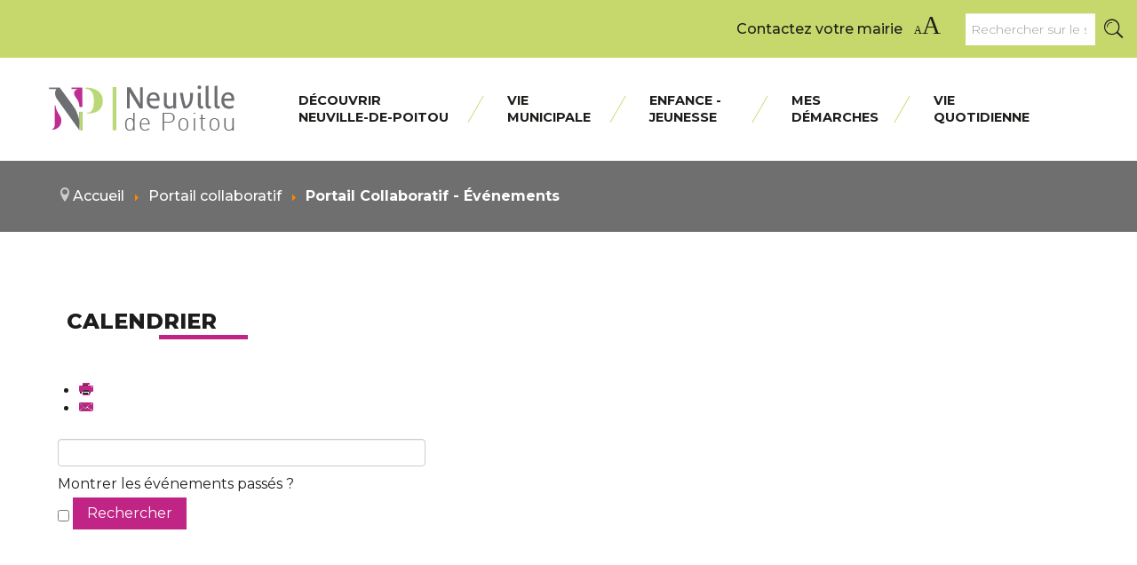

--- FILE ---
content_type: text/html; charset=utf-8
request_url: https://www.neuville-de-poitou.com/portail-collaboratif/portail-collaboratif-evenements/search_form/-
body_size: 7093
content:
<!DOCTYPE html>
<html prefix="og: http://ogp.me/ns#" lang="fr-FR" dir="ltr">
        <head>
    
            <meta name="viewport" content="width=device-width, initial-scale=1.0">
        <meta http-equiv="X-UA-Compatible" content="IE=edge" />
        

        
            
    <meta charset="utf-8" />
	<base href="https://www.neuville-de-poitou.com/portail-collaboratif/portail-collaboratif-evenements/search_form/-" />
	<meta name="robots" content="index, follow" />
	<meta name="generator" content="Joomla! - Open Source Content Management" />
	<title>Portail Collaboratif - Événements - Mairie de Neuville de Poitou</title>
	<link href="https://www.neuville-de-poitou.com/index.php?option=com_jevents&amp;task=modlatest.rss&amp;format=feed&amp;type=rss&amp;Itemid=208&amp;modid=0" rel="alternate" type="application/rss+xml" title="RSS 2.0" />
	<link href="https://www.neuville-de-poitou.com/index.php?option=com_jevents&amp;task=modlatest.rss&amp;format=feed&amp;type=atom&amp;Itemid=208&amp;modid=0" rel="alternate" type="application/atom+xml" title="Atom 1.0" />
	<link href="https://www.neuville-de-poitou.com/component/search/?Itemid=208&amp;task=search.form&amp;format=opensearch" rel="search" title="Valider Mairie de Neuville de Poitou" type="application/opensearchdescription+xml" />
	<link href="/templates/g5_hydrogen/favicon.ico" rel="shortcut icon" type="image/vnd.microsoft.icon" />
	<link href="https://cdnjs.cloudflare.com/ajax/libs/simple-line-icons/2.4.1/css/simple-line-icons.min.css" rel="stylesheet" />
	<link href="/components/com_k2/css/k2.css?v=2.9.0" rel="stylesheet" />
	<link href="/media/com_jevents/css/bootstrap.css" rel="stylesheet" />
	<link href="/media/com_jevents/css/bootstrap-responsive.css" rel="stylesheet" />
	<link href="/components/com_jevents/assets/css/eventsadmin.css?3.4.50" rel="stylesheet" />
	<link href="/components/com_jevents/views/flat/assets/css/events_css.css?3.4.50" rel="stylesheet" />
	<link href="/media/gantry5/assets/css/font-awesome.min.css" rel="stylesheet" />
	<link href="/media/gantry5/engines/nucleus/css-compiled/nucleus.css" rel="stylesheet" />
	<link href="/templates/g5_hydrogen/custom/css-compiled/hydrogen_9.css" rel="stylesheet" />
	<link href="/media/gantry5/assets/css/bootstrap-gantry.css" rel="stylesheet" />
	<link href="/media/gantry5/engines/nucleus/css-compiled/joomla.css" rel="stylesheet" />
	<link href="/media/jui/css/icomoon.css" rel="stylesheet" />
	<link href="/templates/g5_hydrogen/custom/css-compiled/hydrogen-joomla_9.css" rel="stylesheet" />
	<link href="/templates/g5_hydrogen/custom/css-compiled/custom_9.css" rel="stylesheet" />
	<script type="application/json" class="joomla-script-options new">{"csrf.token":"575cf0cb7faae2e653e5834ca77d7b44","system.paths":{"root":"","base":""}}</script>
	<script src="/media/jui/js/jquery.min.js?d242376566e7c1eb627aae2cf0b35189"></script>
	<script src="/media/jui/js/jquery-noconflict.js?d242376566e7c1eb627aae2cf0b35189"></script>
	<script src="/media/jui/js/jquery-migrate.min.js?d242376566e7c1eb627aae2cf0b35189"></script>
	<script src="/media/k2/assets/js/k2.frontend.js?v=2.9.0&amp;sitepath=/"></script>
	<script src="/media/system/js/core.js?d242376566e7c1eb627aae2cf0b35189"></script>
	<script src="/media/jui/js/bootstrap.min.js?d242376566e7c1eb627aae2cf0b35189"></script>
	<script src="/components/com_jevents/assets/js/jQnc.js?3.4.50"></script>
	<script src="/components/com_jevents/assets/js/view_detailJQ.js?3.4.50"></script>
	<!--[if lt IE 9]><script src="/media/system/js/html5fallback.js?d242376566e7c1eb627aae2cf0b35189"></script><![endif]-->
	<script src="/templates/g5_hydrogen/custom/js/accessibilitepagesinternes.js"></script>
	<script>
checkJQ();    (function(i,s,o,g,r,a,m){i['GoogleAnalyticsObject']=r;i[r]=i[r]||function(){
    (i[r].q=i[r].q||[]).push(arguments)},i[r].l=1*new Date();a=s.createElement(o),
    m=s.getElementsByTagName(o)[0];a.async=1;a.src=g;m.parentNode.insertBefore(a,m)
    })(window,document,'script','//www.google-analytics.com/analytics.js','ga');    ga('create', 'UA-143392038-1', 'auto');
            ga('send', 'pageview');
    
	</script>
	<!--[if lte IE 6]>
<link rel="stylesheet" href="https://www.neuville-de-poitou.com/components/com_jevents/views/flat/assets/css/ie6.css" />
<![endif]-->

    <!--[if (gte IE 8)&(lte IE 9)]>
        <script type="text/javascript" src="/media/gantry5/assets/js/html5shiv-printshiv.min.js"></script>
        <link rel="stylesheet" href="/media/gantry5/engines/nucleus/css/nucleus-ie9.css" type="text/css"/>
        <script type="text/javascript" src="/media/gantry5/assets/js/matchmedia.polyfill.js"></script>
        <![endif]-->
                        
</head>

    <body class="gantry site com_jevents view- no-layout task-search.form dir-ltr itemid-208 outline-9 g-offcanvas-left g-default-citybay g-style-preset1">
        
                    

        <div id="g-offcanvas"  data-g-offcanvas-swipe="1" data-g-offcanvas-css3="1">
                        <div class="g-grid">                        

        <div class="g-block size-100">
             <div id="mobile-menu-2308-particle" class="g-content g-particle">            <div id="g-mobilemenu-container" data-g-menu-breakpoint="48rem"></div>
            </div>
        </div>
            </div>
                    <div class="g-grid">                        

        <div class="g-block size-100">
             <div class="g-content">
                                    <div class="platform-content"><div class="moduletable ">
						<div class="search">
	<form action="/portail-collaboratif/portail-collaboratif-evenements" method="post" class="form-inline" role="search">
		<label for="mod-search-searchword133" class="element-invisible">Rechercher sur le site</label> <input name="searchword" id="mod-search-searchword133" maxlength="200"  class="inputbox search-query input-medium" type="search" placeholder="Rechercher sur le site" /> <button class="button btn btn-primary" onclick="this.form.searchword.focus();">Valider</button>		<input type="hidden" name="task" value="search" />
		<input type="hidden" name="option" value="com_search" />
		<input type="hidden" name="Itemid" value="208" />
	</form>
</div>
		</div></div>
            
        </div>
        </div>
            </div>
    </div>
        <div id="g-page-surround">
            <div class="g-offcanvas-hide g-offcanvas-toggle" data-offcanvas-toggle aria-controls="g-offcanvas" aria-expanded="false"><i class="fa fa-fw fa-bars"></i></div>                        

                                            
                <header id="g-header" class="g-flushed">
                <div class="g-container">                                <div class="g-grid">                        

        <div class="g-block size-100">
             <div class="g-content">
                                    <div class="platform-content"><div class="moduletable ">
						

<div class="custom"  >
	<p><a href="/contacter-la-mairie">Contactez votre mairie</a></p></div>
		</div></div><div class="moduletable ">
						<nav class="accessibilite"><svg xmlns="http://www.w3.org/2000/svg" width="49" height="40" viewBox="0 0 49 82" tabindex="0">
  <text id="AA" fill="#fff" font-size="25" font-family="MEISHASANSSERIF, MEISHA SANS SERIF"><tspan x="0" y="48">A</tspan><tspan y="48" font-size="60">A</tspan></text>
</svg></nav>		</div><div class="platform-content"><div class="moduletable ">
						<div class="search">
	<form action="/portail-collaboratif/portail-collaboratif-evenements" method="post" class="form-inline" role="search">
		<label for="mod-search-searchword93" class="element-invisible">Rechercher sur le site</label> <input name="searchword" id="mod-search-searchword93" maxlength="200"  class="inputbox search-query input-medium" type="search" placeholder="Rechercher sur le site" /> <button class="button btn btn-primary" onclick="this.form.searchword.focus();">Valider</button>		<input type="hidden" name="task" value="search" />
		<input type="hidden" name="option" value="com_search" />
		<input type="hidden" name="Itemid" value="208" />
	</form>
</div>
		</div></div>
            
        </div>
        </div>
            </div>
            </div>
        
    </header>
                    
                <section id="g-navigation">
                                        <div class="g-grid">                        

        <div class="g-block size-27">
             <div id="custom-7628-particle" class="g-content g-particle">            <div class="logo-homepage"><a href="https://www.neuville-de-poitou.com/"><img src="/images/saint-mars/logo_neuville_horizontal.png" alt="Mairie de Neuville de Poitou"></a></div>
            </div>
        </div>
                    

        <div class="g-block size-73">
             <div id="menu-2248-particle" class="g-content g-particle">            <nav class="g-main-nav" role="navigation" data-g-hover-expand="true">
    <ul class="g-toplevel">
                                                                                                    
        <li class="g-menu-item g-menu-item-type-component g-menu-item-210 g-parent g-fullwidth g-menu-item-link-parent ">
            <a class="g-menu-item-container" href="/decouvrir-neuville-de-poitou">
                                                                <span class="g-menu-item-content">
                                    <span class="g-menu-item-title">Découvrir Neuville-de-Poitou</span>
            
                    </span>
                    <span class="g-menu-parent-indicator" data-g-menuparent=""></span>                            </a>
                                                        <ul class="g-dropdown g-inactive g-fade ">
            <li class="g-dropdown-column">
                        <div class="g-grid">
                        <div class="g-block size-50">
            <ul class="g-sublevel">
                <li class="g-level-1 g-go-back">
                    <a class="g-menu-item-container" href="#" data-g-menuparent=""><span>Back</span></a>
                </li>
                                                                                                            
        <li class="g-menu-item g-menu-item-type-component g-menu-item-211  ">
            <a class="g-menu-item-container" href="/decouvrir-neuville-de-poitou/tourisme-patrimoine">
                                                                <span class="g-menu-item-content">
                                    <span class="g-menu-item-title">Tourisme &amp; Patrimoine</span>
            
                    </span>
                                                </a>
                                </li>
    
                                                                                        
        <li class="g-menu-item g-menu-item-type-component g-menu-item-212  ">
            <a class="g-menu-item-container" href="/decouvrir-neuville-de-poitou/parce-que-neuville">
                                                                <span class="g-menu-item-content">
                                    <span class="g-menu-item-title">Parce que Neuville</span>
            
                    </span>
                                                </a>
                                </li>
    
                                                                                        
        <li class="g-menu-item g-menu-item-type-component g-menu-item-213  ">
            <a class="g-menu-item-container" href="/decouvrir-neuville-de-poitou/cc-du-haut-poitou">
                                                                <span class="g-menu-item-content">
                                    <span class="g-menu-item-title">CC du Haut Poitou</span>
            
                    </span>
                                                </a>
                                </li>
    
    
            </ul>
        </div>
                <div class="g-block size-50">
            <ul class="g-sublevel">
                <li class="g-level-1 g-go-back">
                    <a class="g-menu-item-container" href="#" data-g-menuparent=""><span>Back</span></a>
                </li>
                                                                                                            
        <li class="g-menu-item g-menu-item-type-component g-menu-item-214  ">
            <a class="g-menu-item-container" href="/decouvrir-neuville-de-poitou/neuville-en-image-phototheque">
                                                                <span class="g-menu-item-content">
                                    <span class="g-menu-item-title">Neuville en images</span>
            
                    </span>
                                                </a>
                                </li>
    
                                                                                        
        <li class="g-menu-item g-menu-item-type-component g-menu-item-215  ">
            <a class="g-menu-item-container" href="/decouvrir-neuville-de-poitou/magazine-municipal">
                                                                <span class="g-menu-item-content">
                                    <span class="g-menu-item-title">Magazines Municipaux</span>
            
                    </span>
                                                </a>
                                </li>
    
                                                                                        
        <li class="g-menu-item g-menu-item-type-url g-menu-item-216  ">
            <a class="g-menu-item-container" href="#">
                                                                <span class="g-menu-item-content">
                                    <span class="g-menu-item-title">Carte interactive</span>
            
                    </span>
                                                </a>
                                </li>
    
    
            </ul>
        </div>
            </div>

            </li>
        </ul>
            </li>
    
                                                                                        
        <li class="g-menu-item g-menu-item-type-component g-menu-item-217 g-parent g-fullwidth g-menu-item-link-parent ">
            <a class="g-menu-item-container" href="/vie-municipale">
                                                                <span class="g-menu-item-content">
                                    <span class="g-menu-item-title">Vie municipale</span>
            
                    </span>
                    <span class="g-menu-parent-indicator" data-g-menuparent=""></span>                            </a>
                                                        <ul class="g-dropdown g-inactive g-fade ">
            <li class="g-dropdown-column">
                        <div class="g-grid">
                        <div class="g-block  size-33-3">
            <ul class="g-sublevel">
                <li class="g-level-1 g-go-back">
                    <a class="g-menu-item-container" href="#" data-g-menuparent=""><span>Back</span></a>
                </li>
                                                                                                            
        <li class="g-menu-item g-menu-item-type-component g-menu-item-218  ">
            <a class="g-menu-item-container" href="/vie-municipale/l-equipe-municipale">
                                                                <span class="g-menu-item-content">
                                    <span class="g-menu-item-title">L&#039;équipe municipale</span>
            
                    </span>
                                                </a>
                                </li>
    
                                                                                        
        <li class="g-menu-item g-menu-item-type-component g-menu-item-219  ">
            <a class="g-menu-item-container" href="/vie-municipale/les-horaires-d-ouverture">
                                                                <span class="g-menu-item-content">
                                    <span class="g-menu-item-title">Les horaires d&#039;ouverture</span>
            
                    </span>
                                                </a>
                                </li>
    
                                                                                        
        <li class="g-menu-item g-menu-item-type-component g-menu-item-220  ">
            <a class="g-menu-item-container" href="/vie-municipale/comptes-administratifs">
                                                                <span class="g-menu-item-content">
                                    <span class="g-menu-item-title">Comptes administratifs</span>
            
                    </span>
                                                </a>
                                </li>
    
    
            </ul>
        </div>
                <div class="g-block  size-33-3">
            <ul class="g-sublevel">
                <li class="g-level-1 g-go-back">
                    <a class="g-menu-item-container" href="#" data-g-menuparent=""><span>Back</span></a>
                </li>
                                                                                                            
        <li class="g-menu-item g-menu-item-type-component g-menu-item-221  ">
            <a class="g-menu-item-container" href="/vie-municipale/compte-rendu-de-conseil-municipal">
                                                                <span class="g-menu-item-content">
                                    <span class="g-menu-item-title">Compte rendu de Conseil Municipal</span>
            
                    </span>
                                                </a>
                                </li>
    
                                                                                        
        <li class="g-menu-item g-menu-item-type-component g-menu-item-222  ">
            <a class="g-menu-item-container" href="/vie-municipale/budget">
                                                                <span class="g-menu-item-content">
                                    <span class="g-menu-item-title">Budget</span>
            
                    </span>
                                                </a>
                                </li>
    
                                                                                        
        <li class="g-menu-item g-menu-item-type-component g-menu-item-223  ">
            <a class="g-menu-item-container" href="/vie-municipale/commission-de-controle-des-listes-electorales">
                                                                <span class="g-menu-item-content">
                                    <span class="g-menu-item-title">Commission de contrôle des listes électorales</span>
            
                    </span>
                                                </a>
                                </li>
    
    
            </ul>
        </div>
                <div class="g-block  size-33-3">
            <ul class="g-sublevel">
                <li class="g-level-1 g-go-back">
                    <a class="g-menu-item-container" href="#" data-g-menuparent=""><span>Back</span></a>
                </li>
                                                                                                            
        <li class="g-menu-item g-menu-item-type-component g-menu-item-224  ">
            <a class="g-menu-item-container" href="/vie-municipale/ventes-de-bien-communaux">
                                                                <span class="g-menu-item-content">
                                    <span class="g-menu-item-title">Ventes de bien communaux</span>
            
                    </span>
                                                </a>
                                </li>
    
                                                                                        
        <li class="g-menu-item g-menu-item-type-component g-menu-item-225  ">
            <a class="g-menu-item-container" href="/vie-municipale/marches-publics">
                                                                <span class="g-menu-item-content">
                                    <span class="g-menu-item-title">Marchés Publics</span>
            
                    </span>
                                                </a>
                                </li>
    
                                                                                        
        <li class="g-menu-item g-menu-item-type-component g-menu-item-305  ">
            <a class="g-menu-item-container" href="/vie-municipale/recueil-des-actes-administratifs">
                                                                <span class="g-menu-item-content">
                                    <span class="g-menu-item-title">Recueil des actes administratifs</span>
            
                    </span>
                                                </a>
                                </li>
    
    
            </ul>
        </div>
            </div>

            </li>
        </ul>
            </li>
    
                                                                                        
        <li class="g-menu-item g-menu-item-type-component g-menu-item-226 g-parent g-fullwidth g-menu-item-link-parent ">
            <a class="g-menu-item-container" href="/enfance-jeunesse">
                                                                <span class="g-menu-item-content">
                                    <span class="g-menu-item-title">Enfance - Jeunesse</span>
            
                    </span>
                    <span class="g-menu-parent-indicator" data-g-menuparent=""></span>                            </a>
                                                        <ul class="g-dropdown g-inactive g-fade ">
            <li class="g-dropdown-column">
                        <div class="g-grid">
                        <div class="g-block size-50">
            <ul class="g-sublevel">
                <li class="g-level-1 g-go-back">
                    <a class="g-menu-item-container" href="#" data-g-menuparent=""><span>Back</span></a>
                </li>
                                                                                                            
        <li class="g-menu-item g-menu-item-type-component g-menu-item-227  ">
            <a class="g-menu-item-container" href="/enfance-jeunesse/petite-enfance">
                                                                <span class="g-menu-item-content">
                                    <span class="g-menu-item-title">Petite Enfance</span>
            
                    </span>
                                                </a>
                                </li>
    
                                                                                        
        <li class="g-menu-item g-menu-item-type-component g-menu-item-228  ">
            <a class="g-menu-item-container" href="/enfance-jeunesse/ecole-college">
                                                                <span class="g-menu-item-content">
                                    <span class="g-menu-item-title">Ecole &amp; collège</span>
            
                    </span>
                                                </a>
                                </li>
    
                                                                                        
        <li class="g-menu-item g-menu-item-type-component g-menu-item-229  ">
            <a class="g-menu-item-container" href="/enfance-jeunesse/restaurant-scolaire">
                                                                <span class="g-menu-item-content">
                                    <span class="g-menu-item-title">Restaurant scolaire</span>
            
                    </span>
                                                </a>
                                </li>
    
                                                                                        
        <li class="g-menu-item g-menu-item-type-url g-menu-item-350  ">
            <a class="g-menu-item-container" href="https://portail2.aiga.fr/index.php5?client=09547" title="Accès au Portail Familles (nouvelle fenêtre)" target="_blank">
                                                                <span class="g-menu-item-content">
                                    <span class="g-menu-item-title">Portail Familles</span>
            
                    </span>
                                                </a>
                                </li>
    
    
            </ul>
        </div>
                <div class="g-block size-50">
            <ul class="g-sublevel">
                <li class="g-level-1 g-go-back">
                    <a class="g-menu-item-container" href="#" data-g-menuparent=""><span>Back</span></a>
                </li>
                                                                                                            
        <li class="g-menu-item g-menu-item-type-component g-menu-item-230  ">
            <a class="g-menu-item-container" href="/enfance-jeunesse/periscolaire">
                                                                <span class="g-menu-item-content">
                                    <span class="g-menu-item-title">Périscolaire</span>
            
                    </span>
                                                </a>
                                </li>
    
                                                                                        
        <li class="g-menu-item g-menu-item-type-component g-menu-item-231  ">
            <a class="g-menu-item-container" href="/enfance-jeunesse/jeunesse">
                                                                <span class="g-menu-item-content">
                                    <span class="g-menu-item-title">Jeunesse</span>
            
                    </span>
                                                </a>
                                </li>
    
                                                                                        
        <li class="g-menu-item g-menu-item-type-component g-menu-item-232  ">
            <a class="g-menu-item-container" href="/enfance-jeunesse/sivos">
                                                                <span class="g-menu-item-content">
                                    <span class="g-menu-item-title">Services des affaires scolaires et périscolaires</span>
            
                    </span>
                                                </a>
                                </li>
    
    
            </ul>
        </div>
            </div>

            </li>
        </ul>
            </li>
    
                                                                                        
        <li class="g-menu-item g-menu-item-type-component g-menu-item-233 g-parent g-fullwidth g-menu-item-link-parent ">
            <a class="g-menu-item-container" href="/mes-demarches">
                                                                <span class="g-menu-item-content">
                                    <span class="g-menu-item-title">Mes démarches</span>
            
                    </span>
                    <span class="g-menu-parent-indicator" data-g-menuparent=""></span>                            </a>
                                                        <ul class="g-dropdown g-inactive g-fade ">
            <li class="g-dropdown-column">
                        <div class="g-grid">
                        <div class="g-block size-50">
            <ul class="g-sublevel">
                <li class="g-level-1 g-go-back">
                    <a class="g-menu-item-container" href="#" data-g-menuparent=""><span>Back</span></a>
                </li>
                                                                                                            
        <li class="g-menu-item g-menu-item-type-component g-menu-item-234  ">
            <a class="g-menu-item-container" href="/mes-demarches/demarches-administratives">
                                                                <span class="g-menu-item-content">
                                    <span class="g-menu-item-title">Démarches administratives</span>
            
                    </span>
                                                </a>
                                </li>
    
                                                                                        
        <li class="g-menu-item g-menu-item-type-component g-menu-item-235  ">
            <a class="g-menu-item-container" href="/mes-demarches/location-de-salles">
                                                                <span class="g-menu-item-content">
                                    <span class="g-menu-item-title">Location de salles</span>
            
                    </span>
                                                </a>
                                </li>
    
                                                                                        
        <li class="g-menu-item g-menu-item-type-component g-menu-item-236  ">
            <a class="g-menu-item-container" href="/mes-demarches/logement">
                                                                <span class="g-menu-item-content">
                                    <span class="g-menu-item-title">Logement</span>
            
                    </span>
                                                </a>
                                </li>
    
    
            </ul>
        </div>
                <div class="g-block size-50">
            <ul class="g-sublevel">
                <li class="g-level-1 g-go-back">
                    <a class="g-menu-item-container" href="#" data-g-menuparent=""><span>Back</span></a>
                </li>
                                                                                                            
        <li class="g-menu-item g-menu-item-type-component g-menu-item-237  ">
            <a class="g-menu-item-container" href="/mes-demarches/informations-n-utiles">
                                                                <span class="g-menu-item-content">
                                    <span class="g-menu-item-title">Informations &amp; n°utiles</span>
            
                    </span>
                                                </a>
                                </li>
    
                                                                                        
        <li class="g-menu-item g-menu-item-type-component g-menu-item-238  ">
            <a class="g-menu-item-container" href="/mes-demarches/urbanisme">
                                                                <span class="g-menu-item-content">
                                    <span class="g-menu-item-title">Urbanisme</span>
            
                    </span>
                                                </a>
                                </li>
    
    
            </ul>
        </div>
            </div>

            </li>
        </ul>
            </li>
    
                                                                                        
        <li class="g-menu-item g-menu-item-type-component g-menu-item-239 g-parent g-fullwidth g-menu-item-link-parent ">
            <a class="g-menu-item-container" href="/vie-quotidienne">
                                                                <span class="g-menu-item-content">
                                    <span class="g-menu-item-title">Vie quotidienne</span>
            
                    </span>
                    <span class="g-menu-parent-indicator" data-g-menuparent=""></span>                            </a>
                                                        <ul class="g-dropdown g-inactive g-fade ">
            <li class="g-dropdown-column">
                        <div class="g-grid">
                        <div class="g-block  size-33-3">
            <ul class="g-sublevel">
                <li class="g-level-1 g-go-back">
                    <a class="g-menu-item-container" href="#" data-g-menuparent=""><span>Back</span></a>
                </li>
                                                                                                            
        <li class="g-menu-item g-menu-item-type-component g-menu-item-240  ">
            <a class="g-menu-item-container" href="/vie-quotidienne/solidarite">
                                                                <span class="g-menu-item-content">
                                    <span class="g-menu-item-title">Solidarité</span>
            
                    </span>
                                                </a>
                                </li>
    
                                                                                        
        <li class="g-menu-item g-menu-item-type-component g-menu-item-241  ">
            <a class="g-menu-item-container" href="/vie-quotidienne/associations">
                                                                <span class="g-menu-item-content">
                                    <span class="g-menu-item-title">Associations</span>
            
                    </span>
                                                </a>
                                </li>
    
                                                                                        
        <li class="g-menu-item g-menu-item-type-component g-menu-item-242  ">
            <a class="g-menu-item-container" href="/vie-quotidienne/artisans-et-commercants">
                                                                <span class="g-menu-item-content">
                                    <span class="g-menu-item-title">Artisans et commerçants</span>
            
                    </span>
                                                </a>
                                </li>
    
                                                                                        
        <li class="g-menu-item g-menu-item-type-component g-menu-item-243  ">
            <a class="g-menu-item-container" href="/vie-quotidienne/seniors">
                                                                <span class="g-menu-item-content">
                                    <span class="g-menu-item-title">Seniors</span>
            
                    </span>
                                                </a>
                                </li>
    
                                                                                        
        <li class="g-menu-item g-menu-item-type-component g-menu-item-353  ">
            <a class="g-menu-item-container" href="/vie-quotidienne/ecologie">
                                                                <span class="g-menu-item-content">
                                    <span class="g-menu-item-title">Environnement</span>
            
                    </span>
                                                </a>
                                </li>
    
                                                                                        
        <li class="g-menu-item g-menu-item-type-component g-menu-item-357  ">
            <a class="g-menu-item-container" href="/vie-quotidienne/devis-funeraires">
                                                                <span class="g-menu-item-content">
                                    <span class="g-menu-item-title">Devis funéraires</span>
            
                    </span>
                                                </a>
                                </li>
    
    
            </ul>
        </div>
                <div class="g-block  size-33-3">
            <ul class="g-sublevel">
                <li class="g-level-1 g-go-back">
                    <a class="g-menu-item-container" href="#" data-g-menuparent=""><span>Back</span></a>
                </li>
                                                                                                            
        <li class="g-menu-item g-menu-item-type-component g-menu-item-245  ">
            <a class="g-menu-item-container" href="/vie-quotidienne/piscine">
                                                                <span class="g-menu-item-content">
                                    <span class="g-menu-item-title">Piscine</span>
            
                    </span>
                                                </a>
                                </li>
    
                                                                                        
        <li class="g-menu-item g-menu-item-type-component g-menu-item-246  ">
            <a class="g-menu-item-container" href="/vie-quotidienne/radio-styl-fm">
                                                                <span class="g-menu-item-content">
                                    <span class="g-menu-item-title">Radio Styl&#039;FM</span>
            
                    </span>
                                                </a>
                                </li>
    
                                                                                        
        <li class="g-menu-item g-menu-item-type-component g-menu-item-303  ">
            <a class="g-menu-item-container" href="/vie-quotidienne/cinema-le-majestic">
                                                                <span class="g-menu-item-content">
                                    <span class="g-menu-item-title">Cinéma Le Majestic</span>
            
                    </span>
                                                </a>
                                </li>
    
                                                                                        
        <li class="g-menu-item g-menu-item-type-component g-menu-item-304  ">
            <a class="g-menu-item-container" href="/vie-quotidienne/mediatheque">
                                                                <span class="g-menu-item-content">
                                    <span class="g-menu-item-title">Médiathèque</span>
            
                    </span>
                                                </a>
                                </li>
    
    
            </ul>
        </div>
                <div class="g-block  size-33-3">
            <ul class="g-sublevel">
                <li class="g-level-1 g-go-back">
                    <a class="g-menu-item-container" href="#" data-g-menuparent=""><span>Back</span></a>
                </li>
                                                                                                            
        <li class="g-menu-item g-menu-item-type-component g-menu-item-247  ">
            <a class="g-menu-item-container" href="/vie-quotidienne/traitement-des-dechets">
                                                                <span class="g-menu-item-content">
                                    <span class="g-menu-item-title">Traitement des déchets</span>
            
                    </span>
                                                </a>
                                </li>
    
                                                                                        
        <li class="g-menu-item g-menu-item-type-component g-menu-item-248  ">
            <a class="g-menu-item-container" href="/vie-quotidienne/reglementation-bruits-de-voisinage">
                                                                <span class="g-menu-item-content">
                                    <span class="g-menu-item-title">Réglementation bruits de voisinage</span>
            
                    </span>
                                                </a>
                                </li>
    
                                                                                        
        <li class="g-menu-item g-menu-item-type-component g-menu-item-249  ">
            <a class="g-menu-item-container" href="/vie-quotidienne/dicrim">
                                                                <span class="g-menu-item-content">
                                    <span class="g-menu-item-title">DICRIM</span>
            
                    </span>
                                                </a>
                                </li>
    
    
            </ul>
        </div>
            </div>

            </li>
        </ul>
            </li>
    
    
    </ul>
</nav>
            </div>
        </div>
            </div>
            
    </section>
                                
                <section id="g-features" class="g-flushed">
                <div class="g-container">                                <div class="g-grid">                        

        <div class="g-block size-100 breadcrumb">
             <div class="g-content">
                                    <div class="platform-content"><div class="moduletable ">
						<div aria-label="breadcrumbs" role="navigation">
	<ul itemscope itemtype="https://schema.org/BreadcrumbList" class="breadcrumb">
					<li class="active">
				<span class="divider icon-location"></span>
			</li>
		
						<li itemprop="itemListElement" itemscope itemtype="https://schema.org/ListItem">
											<a itemprop="item" href="/" class="pathway"><span itemprop="name">Accueil</span></a>
					
											<span class="divider">
							<img src="/media/system/images/arrow.png" alt="" />						</span>
										<meta itemprop="position" content="1">
				</li>
							<li itemprop="itemListElement" itemscope itemtype="https://schema.org/ListItem">
											<a itemprop="item" href="/portail-collaboratif?view=default" class="pathway"><span itemprop="name">Portail collaboratif</span></a>
					
											<span class="divider">
							<img src="/media/system/images/arrow.png" alt="" />						</span>
										<meta itemprop="position" content="2">
				</li>
							<li itemprop="itemListElement" itemscope itemtype="https://schema.org/ListItem" class="active">
					<span itemprop="name">
						Portail Collaboratif - Événements					</span>
					<meta itemprop="position" content="3">
				</li>
				</ul>
</div>
		</div></div>
            
        </div>
        </div>
            </div>
            </div>
        
    </section>
                                
                <section id="g-conteneur">
                <div class="g-container">                                <div class="g-grid">                        

        <div class="g-block size-100">
             <main id="g-main">
                                        <div class="g-grid">                        

        <div class="g-block size-100">
             <div class="g-system-messages">
                                            <div id="system-message-container">
    </div>

            
    </div>
        </div>
            </div>
                            <div class="g-grid">                        

        <div class="g-block size-100">
             <div class="g-content">
                                                            <div class="platform-content row-fluid"><div class="span12"><!-- Event Calendar and Lists Powered by JEvents //-->
	<div id="jevents">
<div class="contentpaneopen jeventpage     jevbootstrap" id="jevents_header">
				<h2 class="contentheading" >Calendrier</h2>
			<ul class="actions">
				<li class="print-icon">
			<a href="javascript:void(0);" rel="nofollow" onclick="window.open('/portail-collaboratif/portail-collaboratif-evenements/search_form/-?pop=1&amp;tmpl=component', 'win2', 'status=no,toolbar=no,scrollbars=yes,titlebar=no,menubar=no,resizable=yes,width=600,height=600,directories=no,location=no');" title="Imprimer">
					<span class="icon-print"> </span>
			</a>
			</li> 		<li class="email-icon">
			<a href="javascript:void(0);" rel="nofollow" onclick="javascript:window.open('/component/mailto/?tmpl=component&amp;link=2f92b4d7c86f10412b5357cbdf47a98d6bab988c','emailwin','width=400,height=350,menubar=yes,resizable=yes'); return false;" title="EMAIL">
				<span class="icon-envelope"> </span>
			</a>
		</li>
				</ul>
	</div>
<div class="jev_clear"></div>
<div class="contentpaneopen  jeventpage   jevbootstrap" id="jevents_body">
<div class='jev_pretoolbar'></div>                <div class="new-navigation">
            <div class="nav-items">
                                    <div  id="nav-year" >
                        <a href="/portail-collaboratif/portail-collaboratif-evenements/evenementsparannee/2026/-" title="Par année"  >
                    Par année</a>
                    </div>
                                                    <div  id="nav-month">
                        <a href="/portail-collaboratif/portail-collaboratif-evenements/calendriermensuel/2026/2/-" title="Par mois" >							Par mois</a>
                    </div>
                                                                 <div id="nav-week">
                        <a href="/portail-collaboratif/portail-collaboratif-evenements/evenementsparsemaine/2026/02/01/-" title="Par semaine" >
                         Par semaine</a>
                    </div>
                                                            <div id="nav-today">
                        <a href="/portail-collaboratif/portail-collaboratif-evenements/evenementsparjour/2026/2/2/-" title="Aujourd'hui" >
                    Aujourd'hui</a>
                    </div>
                                                            <div   id="nav-jumpto">
            <a href="#" onclick="if (jevjq('#jumpto').hasClass('jev_none')) {jevjq('#jumpto').removeClass('jev_none');} else {jevjq('#jumpto').addClass('jev_none')};return false;" title="Aller au mois">
			Aller au mois		</a>
		</div>
                                                                                                    </div>
                        <div  id="nav-search">
                    <a href="/portail-collaboratif/portail-collaboratif-evenements/search_form/-" title="Rechercher" >
                        <img src="https://www.neuville-de-poitou.com/components/com_jevents/views/flat/assets/images/icon-search.gif" alt="Search" /></a>
                </div>
                        <div id="jumpto"  class="jev_none">
            <form name="BarNav" action="/portail-collaboratif/portail-collaboratif-evenements" method="get">
                <input type="hidden" name="option" value="com_jevents" />
                <input type="hidden" name="task" value="month.calendar" />
        <select id="month" name="month">
	<option value="01">Janvier</option>
	<option value="02" selected="selected">F&eacute;vrier</option>
	<option value="03">Mars</option>
	<option value="04">Avril</option>
	<option value="05">Mai</option>
	<option value="06">Juin</option>
	<option value="07">Juillet</option>
	<option value="08">Ao&ucirc;t</option>
	<option value="09">Septembre</option>
	<option value="10">Octobre</option>
	<option value="11">Novembre</option>
	<option value="12">D&eacute;cembre</option>
</select>
<select id="year" name="year">
	<option value="2024">2024</option>
	<option value="2025">2025</option>
	<option value="2026" selected="selected">2026</option>
	<option value="2027">2027</option>
	<option value="2028">2028</option>
	<option value="2029">2029</option>
	<option value="2030">2030</option>
	<option value="2031">2031</option>
</select>
                <button onclick="submit(this.form)">Aller au mois</button>
                <input type="hidden" name="Itemid" value="208" />
            </form>
        </div>
        

        </div>
        
<div class="jev_pagination">
	<form action="/portail-collaboratif/portail-collaboratif-evenements/search_results/-" method="post">
		<input type="text" name="keyword" size="30" maxlength="50" class="inputbox" value="" />
		<label for="showpast">Montrer les événements passés&nbsp;?</label>
		<input type="checkbox" id="showpast" name="showpast" value="1"  />
		<input class="button" type="submit" name="push" value="Rechercher" />
		<br />
		<br />
	</form>
</div>
	</div>
	</div></div></div>
    
            
    </div>
        </div>
            </div>
            
    </main>
        </div>
            </div>
            </div>
        
    </section>
                                
                <footer id="g-footer">
                <div class="g-container">                                <div class="g-grid">                        

        <div class="g-block  size-33-3">
             <div class="g-content">
                                    <div class="platform-content"><div class="moduletable ">
							<p class="titre-footer">Coordonnées</p>
						

<div class="custom"  >
	<p><strong>Mairie de Neuville de Poitou,&nbsp;</strong><br />1, Place Joffre&nbsp;<br />BP 50 037&nbsp;<br />86 170 Neuville de Poitou</p>
<p><strong>Téléphone :</strong> 05 49 51 20 44</p>
<p><strong>Fax :</strong> 05 49 54 85 09</p>
<p><a href="/contacter-la-mairie">Nous écrire</a></p></div>
		</div></div>
            
        </div>
        </div>
                    

        <div class="g-block  size-33-3">
             <div class="g-content">
                                    <div class="platform-content"><div class="moduletable ">
							<p class="titre-footer">Le Magazine</p>
						
<div id="k2ModuleBox128" class="k2ItemsBlock">

	
	  <ul>
        <li class="even lastItem">

      <!-- Plugins: BeforeDisplay -->
      
      <!-- K2 Plugins: K2BeforeDisplay -->
      
      

      
      <!-- Plugins: AfterDisplayTitle -->
      
      <!-- K2 Plugins: K2AfterDisplayTitle -->
      
      <!-- Plugins: BeforeDisplayContent -->
      
      <!-- K2 Plugins: K2BeforeDisplayContent -->
      
            <div class="moduleItemIntrotext">
	      	      <a class="moduleItemImage" href="/decouvrir-neuville-de-poitou/magazine-municipal/item/344-magazine-municipal-octobre-2025" title="Continue reading &quot;Magazine municipal octobre 2025&quot;">
	      	<img src="/media/k2/items/cache/fe4bbe81600a40063594e597e00eb05b_S.jpg" alt="Magazine municipal octobre 2025" />
	      </a>
	      			<div>			  <a class="moduleItemTitle" href="/decouvrir-neuville-de-poitou/magazine-municipal/item/344-magazine-municipal-octobre-2025">Magazine municipal octobre 2025</a>
			       		 		  </div>
      </div>
      
      
      <div class="clr"></div>

      
      <div class="clr"></div>

      <!-- Plugins: AfterDisplayContent -->
      
      <!-- K2 Plugins: K2AfterDisplayContent -->
      
      
      
      
      
			
			
			
      <!-- Plugins: AfterDisplay -->
      
      <!-- K2 Plugins: K2AfterDisplay -->
      
      <div class="clr"></div>
    </li>
        <li class="clearList"></li>
  </ul>
  
	
	
</div>
		</div></div>
            
        </div>
        </div>
                    

        <div class="g-block  size-33-3">
             <div class="g-content">
                                    <div class="platform-content"><div class="moduletable ">
							<p class="titre-footer">Liens utiles</p>
						<ul class="nav menu mod-list">
<li class="item-250"><a href="/portail-collaboratif-connexion" >Portail collaboratif</a></li><li class="item-251"><a href="/politique-de-confidentialite" >Politique de confidentialité</a></li><li class="item-252"><a href="/mentions-legales" >Mentions légales</a></li><li class="item-345"><a href="/plan-de-site" >Plan de site</a></li></ul>
		</div></div>
            
        </div>
        </div>
            </div>
            </div>
        
    </footer>
            
                        

        </div>
                    

                        <script type="text/javascript" src="/media/gantry5/assets/js/main.js"></script>
    

    

        
    </body>
</html>


--- FILE ---
content_type: text/css
request_url: https://www.neuville-de-poitou.com/templates/g5_hydrogen/custom/css-compiled/custom_9.css
body_size: 8449
content:
/*ebbb1961692509ce22cde6c743ae6b30*/
@font-face{font-family:'icomoon';src:url('../fonts/icomoon.eot?pw95ba');src:url('../fonts/icomoon.eot?pw95ba#iefix') format('embedded-opentype'), url('../fonts/icomoon.ttf?pw95ba') format('truetype'), url('../../../../fonts/icomoon.woff?pw95ba') format('woff'), url('../fonts/icomoon.svg?pw95ba#icomoon') format('svg');font-weight:normal;font-style:normal;}[class^="icon-"],[class*=" icon-"]{font-family:'icomoon' !important;speak:none;font-style:normal;font-weight:normal;font-variant:normal;text-transform:none;line-height:1;-webkit-font-smoothing:antialiased;-moz-osx-font-smoothing:grayscale}.icon-vegetarien:before{content:"\e900"}.icon-allergene:before{content:"\e901"}.icon-icon-envoi:before{content:"\e902"}.icon-icon-search:before{content:"\e903"}.icon-agenda:before{content:"\e904"}.icon-annuaire:before{content:"\e905"}.icon-association:before{content:"\e906"}.icon-bibli:before{content:"\e907"}.icon-bio:before{content:"\e908"}.icon-boite-outils:before{content:"\e909"}.icon-boussole:before{content:"\e90a"}.icon-check:before{content:"\e90b"}.icon-clear-day:before{content:"\e90c"}.icon-clear-night:before{content:"\e90d"}.icon-cloudy:before{content:"\e90e"}.icon-contact:before{content:"\e90f"}.icon-cook:before{content:"\e910"}.icon-croix:before{content:"\e911"}.icon-culture:before{content:"\e912"}.icon-dechets:before{content:"\e913"}.icon-demarches-administratives:before{content:"\e914"}.icon-democratie-participative:before{content:"\e915"}.icon-ecole:before{content:"\e916"}.icon-enattente:before{content:"\e917"}.icon-encours2:before{content:"\e918"}.icon-entreprise:before{content:"\e919"}.icon-epi-ble:before{content:"\e91a"}.icon-equitable:before{content:"\e91b"}.icon-evenement-ajout:before{content:"\e91c"}.icon-evt-ajout:before{content:"\e91d"}.icon-family:before{content:"\e91e"}.icon-favori:before{content:"\e91f"}.icon-favoris-plein:before{content:"\e920"}.icon-fiche-asso:before{content:"\e921"}.icon-fog:before{content:"\e922"}.icon-formations:before{content:"\e923"}.icon-heart:before{content:"\e924"}.icon-help:before{content:"\e925"}.icon-info-pratiques:before{content:"\e926"}.icon-information:before{content:"\e927"}.icon-itineraire:before{content:"\e928"}.icon-localisation:before{content:"\e929"}.icon-maire:before{content:"\e92a"}.icon-mairie:before{content:"\e92b"}.icon-mentions-legales:before{content:"\e92c"}.icon-menu:before{content:"\e92d"}.icon-meteo:before{content:"\e92e"}.icon-news:before{content:"\e92f"}.icon-paiement:before{content:"\e930"}.icon-papillon:before{content:"\e931"}.icon-parking:before{content:"\e932"}.icon-partager:before{content:"\e933"}.icon-partly-cloudy-day:before{content:"\e934"}.icon-partly-cloudy-night:before{content:"\e935"}.icon-pharmacie:before{content:"\e936"}.icon-picture:before{content:"\e937"}.icon-piscine:before{content:"\e938"}.icon-planning2:before{content:"\e939"}.icon-plus:before{content:"\e93a"}.icon-rain:before{content:"\e93b"}.icon-reservation-salle:before{content:"\e93c"}.icon-retour:before{content:"\e93d"}.icon-services-locaux:before{content:"\e93e"}.icon-snow:before{content:"\e93f"}.icon-sondage:before{content:"\e940"}.icon-stagiaire:before{content:"\e941"}.icon-suggerer:before{content:"\e942"}.icon-teacher:before{content:"\e943"}.icon-tel:before{content:"\e944"}.icon-territoire:before{content:"\e945"}.icon-thunderstorm:before{content:"\e946"}.icon-ticket:before{content:"\e947"}.icon-tracteur:before{content:"\e948"}.icon-trombone:before{content:"\e949"}.icon-valide:before{content:"\e94a"}.icon-vegetable:before{content:"\e94b"}.icon-voie-publique:before{content:"\e94c"}.icon-web:before{content:"\e94d"}.icon-wind:before{content:"\e94e"}.icon-arrow-bottom:before{content:"\e94f"}.icon-arrow-left:before{content:"\e950"}.icon-arrow-right:before{content:"\e951"}.icon-arrow-top:before{content:"\e952"}.icon-journal:before{content:"\e953"}.icon-avion-papier:before{content:"\e954"}.icon-hiboux:before{content:"\e955"}.icon-Logo-neuville:before{content:"\e956"}.icon-pause:before{content:"\e957"}body{line-height:1.3em;font-size:1em;font-weight:300;color:#1d1d1b;font-family:'Montserrat', sans-serif}body h1,body h2,body h3,body h4,body h5,body h6{font-family:'Montserrat', sans-serif}body p{color:#1d1d1b;font-weight:400}body blockquote p{font-size:1rem;color:#6f6f71;line-height:1.5em}body h1:not(.logo-homepage),body.g-home-citybay h2{font-size:1.7em;line-height:1.2em;font-weight:900;color:#1d1d1b;text-transform:uppercase;text-align:center;position:relative;padding:25px;z-index:1;display:inline}@media all and (max-width:480px){body h1:not(.logo-homepage),body.g-home-citybay h2{font-size:1.5em}}body h1:not(.logo-homepage):after,body.g-home-citybay h2:after{content:'';background:url('../images/svg/Logo-neuville.svg') no-repeat;background-size:contain;width:100px;height:100px;position:absolute;left:-20px;top:-25px;z-index:-1;fill:#c02485;opacity:0.3}body h1:not(.logo-homepage){display:block;text-align:left}body.g-home-citybay h1{margin:0px}body:not(.g-home-citybay) h2{font-size:1.5em;color:#1d1d1b;position:relative;display:inline-block;width:auto;padding:10px;text-transform:uppercase;font-weight:800}body:not(.g-home-citybay) h2:after{content:' ';height:5px;width:100px;background:#333;position:absolute;bottom:0;right:-25px;background:#c02485}body h3{font-size:1.3em;color:#c6d76b;padding:15px 0;line-height:1.3em}body h4{font-size:1.3em;font-weight:700}body h5{font-size:1.2em;font-weight:700}body h6{font-size:1em;font-weight:700}body a{color:#c02485;font-weight:500}body a:focus{box-shadow:inset 0 1px 1px rgba(0, 0, 0, 0.075), 0 0 8px #00bcd4}body a.btn{background:#c02485;color:#fff;text-shadow:none;border:none;border-radius:0px}body .owl-controls{width:100%;display:-webkit-box;display:-webkit-flex;display:-ms-flexbox;display:flex;-moz-display:flex;-ms-display:flex;-o-display:flex}body .owl-controls .owl-nav{display:-webkit-box;display:-webkit-flex;display:-ms-flexbox;display:flex;-moz-display:flex;-ms-display:flex;-o-display:flex}body .button{background:#c02485;border:none;border-radius:0;box-shadow:none}#detail_box button{position:inherit !important}ul.sigProClassic li.sigProThumb a.sigProLink .sigProPseudoCaption,ul.sigProClassic li.sigProThumb a.sigProLink .sigProCaption{display:none}body #g-header{background:#c6d76b;color:#1d1d1b}body #g-header .g-content{margin-top:0px;margin-bottom:0px;padding:5px;display:flex;justify-content:flex-end;-webkit-display:flex;-webkit-justify-content:flex-end;-moz-display:flex;-moz-justify-content:flex-end;-ms-display:flex;-ms-justify-content:flex-end;-o-display:flex;-o-justify-content:flex-end;align-items:center;-webkit-align-items:center;-moz-align-items:center;-ms-align-items:center;-o-align-items:center}@media screen and (max-width:768px){body #g-header .g-content .platform-content:first-child{flex:1}}@media screen and (max-width:480px){body #g-header .g-content .platform-content{display:none}}body #g-header .g-content a,body #g-header .g-content p,body #g-header .g-content button,body #g-header .g-content span{color:#1d1d1b}body #g-header .g-content p{margin:0}body #g-header .search form .button{color:transparent}body #g-header .search form .button:after{color:#1d1d1b;position:absolute}body #g-header svg{margin-top:10px}body #g-header svg tspan{fill:#1d1d1b;-webkit-transition:all 0.5s ease-in-out;transition:all 0.5s ease-in-out}body #g-header svg:hover tspan{fill:#c02485;cursor:pointer}.taille-police-augmente{font-size:20px}@media all and (min-width:768px){.search{padding:0 0 0 20px}}.search .inputbox{max-width:150px;border:2px solid #c6d76b !important;border-radius:0;height:40px;box-sizing:border-box;color:#1d1d1b !important}.search form{display:flex;-webkit-display:flex;-moz-display:flex;-ms-display:flex;-o-display:flex;flex-direction:row;-webkit-flex-direction:row;-moz-flex-direction:row;-ms-flex-direction:row;-o-flex-direction:row}.search form input{flex:3}.search form .button{flex:1;box-sizing:border-box;display:inline-block;height:40px;width:40px;background:#c6d76b !important;display:flex;justify-content:center;align-items:center;-webkit-display:flex;-webkit-justify-content:center;-webkit-align-items:center;-moz-display:flex;-moz-justify-content:center;-moz-align-items:center;-ms-display:flex;-ms-justify-content:center;-ms-align-items:center;-o-display:flex;-o-justify-content:center;-o-align-items:center}.search form .button:after{content:'\e903';font-family:'Icomoon';font-size:2em}body .g-main-nav .g-toplevel > li{padding:5px}body .g-main-nav .g-toplevel > li .g-menu-item-container{padding-bottom:10px}body .g-main-nav .g-toplevel > li.g-parent .g-menu-parent-indicator{display:none}body .g-main-nav .g-toplevel > li.g-parent .g-menu-item-container{padding-left:10px !important;padding-right:10px !important;color:#1d1d1b}body .g-main-nav .g-toplevel > li.g-parent .g-menu-item-container:hover{background:#f7f7f7;cursor:pointer}body .g-main-nav .g-toplevel > li.g-parent .g-menu-item-container .g-menu-item-title{font-style:initial}body .g-main-nav .g-toplevel > li .g-menu-item-title{font-weight:500}body .g-main-nav .g-toplevel > li > .g-menu-item-container > .g-menu-item-content > .g-menu-item-title{text-transform:uppercase}#g-navigation .g-grid .g-block:last-child{display:-webkit-box;display:-webkit-flex;display:-ms-flexbox;display:flex;-moz-display:flex;-ms-display:flex;-o-display:flex;-webkit-justify-content:flex-start;-ms-justify-content:flex-start;-moz-justify-content:flex-start;-o-justify-content:flex-start;justify-content:flex-start;-webkit-align-items:center;-ms-align-items:center;-moz-align-items:center;-o-align-items:center;align-items:center}@media all and (max-width:768px){#g-navigation .g-grid .g-block{flex:100% !important}}#g-navigation .g-particle{padding-left:0;margin-left:0}@media all and (max-width:1024px){#g-navigation .g-particle{padding-right:0}}@media all and (max-width:768px){#g-navigation .g-particle{padding:10px;margin:auto}}#g-navigation .g-main-nav .g-toplevel{padding-right:25px;justify-content:flex-end;-webkit-justify-content:flex-end;-moz-justify-content:flex-end;-ms-justify-content:flex-end;-o-justify-content:flex-end}@media all and (max-width:768px){#g-navigation .g-main-nav .g-toplevel{padding:0}}#g-navigation .g-main-nav .g-toplevel > .g-menu-item{width:160px;text-align:left;display:-webkit-box;display:-webkit-flex;display:-ms-flexbox;display:flex;-moz-display:flex;-ms-display:flex;-o-display:flex}@media all and (max-width:1024px){#g-navigation .g-main-nav .g-toplevel > .g-menu-item{width:150px}}@media all and (max-width:768px){#g-navigation .g-main-nav .g-toplevel > .g-menu-item{width:145px}}#g-navigation .g-main-nav .g-toplevel > .g-menu-item:nth-of-type(1){width:235px}@media all and (max-width:1024px){#g-navigation .g-main-nav .g-toplevel > .g-menu-item:nth-of-type(1){width:210px}}@media all and (max-width:768px){#g-navigation .g-main-nav .g-toplevel > .g-menu-item:nth-of-type(1){width:209px}}#g-navigation .g-main-nav .g-toplevel > .g-menu-item:after{content:'';width:1px;height:30px;background:#c6d76b;margin:auto 15px;-webkit-transform:skew(-30deg);-moz-transform:skew(-30deg);-o-transform:skew(-30deg);tranform:skew(-30deg);display:block}@media all and (max-width:768px){#g-navigation .g-main-nav .g-toplevel > .g-menu-item:after{margin:auto 12px}}#g-navigation .g-main-nav .g-toplevel > .g-menu-item > .g-menu-item-container{color:#1d1d1b !important;padding-bottom:22px}#g-navigation .g-main-nav .g-toplevel > .g-menu-item > .g-menu-item-container .g-menu-item-title{font-weight:700;font-size:0.9em}@media all and (max-width:1024px){#g-navigation .g-main-nav .g-toplevel > .g-menu-item > .g-menu-item-container .g-menu-item-title{font-size:0.8em}}#g-navigation .g-main-nav .g-toplevel .g-dropdown{background:#fff;width:90%;margin:auto;border-bottom:3px solid #c6d76b;box-shadow:1px 8px 13px -7px rgba(50, 50, 50, 0.27);-webkit-box-shadow:1px 8px 13px -7px rgba(50, 50, 50, 0.27)}#g-navigation .g-main-nav .g-toplevel .g-dropdown.g-active{top:100px}#g-navigation .g-main-nav .g-toplevel .g-dropdown .g-dropdown-column{height:100%}#g-navigation .g-main-nav .g-toplevel .g-dropdown .g-dropdown-column .g-grid{height:100%}#g-navigation .g-main-nav .g-toplevel .g-dropdown .g-dropdown-column .g-grid .g-block{padding:15px;height:100%;border-right:1px dashed #c6d76b}#g-navigation .g-main-nav .g-toplevel .g-dropdown .g-dropdown-column .g-grid .g-block:nth-of-type:last-child{border-right:none}#g-navigation .g-main-nav .g-toplevel .g-sublevel > li .g-menu-item-container{color:#706f6f}@media all and (max-width:1024px){#g-navigation .size-27{flex:15%}}@media all and (max-width:1024px){#g-navigation .size-73{flex:80%}}#g-navigation.menu-fixe{position:fixed;top:0;left:0;transform:none;height:50px;width:100%}#g-navigation.menu-fixe > .g-grid:first-child{display:none}#g-showcase{background:none;padding-top:0;padding-bottom:0}#g-showcase .g-container{width:100%}#g-showcase .g-grid .g-block{padding:0;margin:0}#g-showcase .g-grid .g-block .g-content{padding:0;margin:0}#g-showcase .g-grid .g-block .g-content .platform-content .moduletable .slideshowck{margin-bottom:0px !important}#g-showcase .g-grid .g-block .g-content .platform-content .moduletable .slideshowck .camera_fakehover .camera_target_content .camera_caption{position:relative}#g-showcase .g-grid .g-block .g-content .platform-content .moduletable .slideshowck .camera_fakehover .camera_target_content .camera_caption > div{border-radius:50%;font-family:'Droid Sans';height:600px;width:600px;position:absolute;transform:translateY(70%);right:-80px;background:#fff;padding:0;text-align:right;padding-top:80px}#g-showcase .g-grid .g-block .g-content .platform-content .moduletable .slideshowck .camera_fakehover .camera_target_content .camera_caption_title{font-size:1.4em;color:#c02485;padding:5px 20px;width:450px}#g-showcase .g-grid .g-block .g-content .platform-content .moduletable .slideshowck .camera_fakehover .camera_target_content .camera_caption_title h1{font-size:2.25em;text-shadow:none;font-weight:300;line-height:1.1em;margin:0px}#g-showcase .g-grid .g-block .g-content .platform-content .moduletable .slideshowck .camera_fakehover .camera_target_content .camera_caption_desc{font-size:1em;text-shadow:none;color:#1d1d1b;padding:5px 20px;width:450px}#g-showcase .g-grid .g-block .g-content .platform-content .moduletable .slideshowck .camera_fakehover .camera_prev,#g-showcase .g-grid .g-block .g-content .platform-content .moduletable .slideshowck .camera_fakehover .camera_next,#g-showcase .g-grid .g-block .g-content .platform-content .moduletable .slideshowck .camera_fakehover .camera_commands{top:90%;background:rgba(255, 255, 255, 0.9);border-radius:50%}#g-showcase .g-grid .g-block .g-content .platform-content .moduletable .slideshowck .camera_fakehover .cam_prev span span{background-position:0 -240px}.g-home-citybay #g-main h2:after{background-image:url('../images/svg/logo-neuville-vert.svg');opacity:0.5}.g-home-citybay #g-main .moduletable{display:-webkit-box;display:-webkit-flex;display:-ms-flexbox;display:flex;-moz-display:flex;-ms-display:flex;-o-display:flex;-webkit-box-orient:vertical;-webkit-box-direction:normal;-webkit-flex-direction:row;-ms-flex-direction:row;-moz-flex-direction:row;-o-flex-direction:row;flex-direction:row;-webkit-flex-wrap:wrap;-ms-flex-wrap:wrap;-moz-flex-wrap:wrap;-o-flex-wrap:wrap;flex-wrap:wrap;-webkit-justify-content:center;-ms-justify-content:center;-moz-justify-content:center;-o-justify-content:center;justify-content:center;-webkit-align-items:center;-ms-align-items:center;-moz-align-items:center;-o-align-items:center;align-items:center}.g-home-citybay #g-main .k2ItemsBlock{width:100%}.g-home-citybay #g-main .k2ItemsBlock ul{background:#fff;display:-webkit-box;display:-webkit-flex;display:-ms-flexbox;display:flex;-moz-display:flex;-ms-display:flex;-o-display:flex;-webkit-flex-wrap:wrap;-ms-flex-wrap:wrap;-moz-flex-wrap:wrap;-o-flex-wrap:wrap;flex-wrap:wrap;padding:10px}@media all and (max-width:480px){.g-home-citybay #g-main .k2ItemsBlock ul{padding:0px}}.g-home-citybay #g-main .k2ItemsBlock ul li{flex:1;margin:15px;position:relative}@media all and (max-width:480px){.g-home-citybay #g-main .k2ItemsBlock ul li{flex:100%}}@media all and (max-width:480px){.g-home-citybay #g-main .k2ItemsBlock ul li:not(:first-child){margin:15px}}.g-home-citybay #g-main .k2ItemsBlock ul li:not(:first-child) div.moduleItemIntrotext{padding:0px}@media all and (max-width:480px){.g-home-citybay #g-main .k2ItemsBlock ul li:not(:first-child) div.moduleItemIntrotext{margin:0px;flex-direction:column}}.g-home-citybay #g-main .k2ItemsBlock ul li:not(:first-child) div.moduleItemIntrotext div .moduleItemTitle{background:url('../images/svg/bulle-actu.svg') no-repeat;display:block;background-size:cover;position:absolute;bottom:-35px;right:-15px;height:36px;padding:36px 44px 60px 80px;font-size:0.8em;text-align:right;font-weight:900;line-height:1.3em;color:#1d1d1b;-webkit-transition:all 0.5s ease-in-out;transition:all 0.5s ease-in-out}.g-home-citybay #g-main .k2ItemsBlock ul li:not(:first-child) div.moduleItemIntrotext div .moduleItemTitle:hover{color:#c02485}.g-home-citybay #g-main .k2ItemsBlock ul li:not(:first-child) div.moduleItemIntrotext div p{display:none}.g-home-citybay #g-main .k2ItemsBlock ul li:not(:first-child) div.moduleItemIntrotext .moduleItemImage{overflow:hidden}.g-home-citybay #g-main .k2ItemsBlock ul li:not(:first-child) div.moduleItemIntrotext .moduleItemImage img{width:100%;height:150px;object-fit:cover;object-position:center}@media all and (max-width:1024px){.g-home-citybay #g-main .k2ItemsBlock ul li:not(:first-child) div.moduleItemIntrotext .moduleItemImage{overflow:hidden}.g-home-citybay #g-main .k2ItemsBlock ul li:not(:first-child) div.moduleItemIntrotext .moduleItemImage img{width:auto;float:none;max-width:100%;min-width:100%}}.g-home-citybay #g-main .k2ItemsBlock ul li:first-child{flex:100%;-webkit-box-shadow:0px 0px 22px -8px rgba(0, 0, 0, 0.36);-moz-box-shadow:0px 0px 22px -8px rgba(0, 0, 0, 0.36);box-shadow:0px 0px 22px -8px rgba(0, 0, 0, 0.36)}.g-home-citybay #g-main .k2ItemsBlock ul li:first-child .moduleItemIntrotext{display:-webkit-box;display:-webkit-flex;display:-ms-flexbox;display:flex;-moz-display:flex;-ms-display:flex;-o-display:flex;-webkit-justify-content:left;-ms-justify-content:left;-moz-justify-content:left;-o-justify-content:left;justify-content:left;-webkit-align-items:stretch;-ms-align-items:stretch;-moz-align-items:stretch;-o-align-items:stretch;align-items:stretch}@media all and (max-width:480px){.g-home-citybay #g-main .k2ItemsBlock ul li:first-child .moduleItemIntrotext{display:block}}.g-home-citybay #g-main .k2ItemsBlock ul li:first-child .moduleItemIntrotext a{min-width:60%;margin-right:20px;overflow:hidden}.g-home-citybay #g-main .k2ItemsBlock ul li:first-child .moduleItemIntrotext a img{width:100%;float:none;object-fit:cover;width:100%;height:300px}.g-home-citybay #g-main .k2ItemsBlock ul li:first-child .moduleItemIntrotext div{padding:25px;position:relative;z-index:1}.g-home-citybay #g-main .k2ItemsBlock ul li:first-child .moduleItemIntrotext div .moduleItemTitle{font-weight:900;color:#1d1d1b;-webkit-transition:all 0.5s ease-in-out;transition:all 0.5s ease-in-out;font-size:1.5em;line-height:1.3em}.g-home-citybay #g-main .k2ItemsBlock ul li:first-child .moduleItemIntrotext div .moduleItemTitle:hover{color:#c02485}.g-home-citybay #g-main .k2ItemsBlock ul li:first-child .moduleItemIntrotext div:before{border-radius:50%;background:#fff;width:82px;padding-right:28px;content:'<';position:absolute;left:-41px;display:flex;justify-content:center;align-items:center;font-size:2em;top:50%;height:120px;z-index:-1;transform:translateY(-50%);color:#c6d76b}@media all and (max-width:480px){.g-home-citybay #g-main .k2ItemsBlock ul li:first-child .moduleItemIntrotext div:before{display:none}}.g-home-citybay #g-main .k2ItemsBlock ul li.clearList{display:none}.g-home-citybay #g-main .k2ItemsBlock a.moduleCustomLink{display:block;margin-top:50px;border:2px solid #c6d76b;width:200px;float:right;padding:10px;text-align:center;position:relative;margin-right:80px;color:#1d1d1b;-webkit-transition:all 0.5s ease-in-out;transition:all 0.5s ease-in-out}.g-home-citybay #g-main .k2ItemsBlock a.moduleCustomLink:after{content:'+';background:#c6d76b;position:absolute;width:44px;height:44px;right:-44px;top:-2px;display:flex;justify-content:center;align-items:center;-webkit-display:flex;-webkit-justify-content:center;-webkit-align-items:center;-moz-display:flex;-moz-justify-content:center;-moz-align-items:center;-ms-display:flex;-ms-justify-content:center;-ms-align-items:center;-o-display:flex;-o-justify-content:center;-o-align-items:center;font-size:2em;-webkit-transition:all 0.5s ease-in-out;transition:all 0.5s ease-in-out}.g-home-citybay #g-main .k2ItemsBlock a.moduleCustomLink:hover{color:#706f6f;border-color:#706f6f}.g-home-citybay #g-main .k2ItemsBlock a.moduleCustomLink:hover:after{background:#706f6f;color:#fff}#g-en-un-clic{background:linear-gradient(-90deg, #f4f4f4 75%, rgba(0, 0, 0, 0) 40%);background:-webkit-linear-gradient(-90deg, #f4f4f4 75%, rgba(0, 0, 0, 0) 40%)}#g-en-un-clic .moduletable{display:-webkit-box;display:-webkit-flex;display:-ms-flexbox;display:flex;-moz-display:flex;-ms-display:flex;-o-display:flex;-webkit-box-orient:vertical;-webkit-box-direction:normal;-webkit-flex-direction:column;-ms-flex-direction:column;-moz-flex-direction:column;-o-flex-direction:column;flex-direction:column;-webkit-flex-wrap:wrap;-ms-flex-wrap:wrap;-moz-flex-wrap:wrap;-o-flex-wrap:wrap;flex-wrap:wrap;-webkit-justify-content:center;-ms-justify-content:center;-moz-justify-content:center;-o-justify-content:center;justify-content:center;-webkit-align-items:center;-ms-align-items:center;-moz-align-items:center;-o-align-items:center;align-items:center}#g-en-un-clic .moduletable h2{display:inline-block;width:400px;margin-bottom:0;margin-top:25px}@media all and (max-width:480px){#g-en-un-clic .moduletable h2{width:auto}}#g-en-un-clic .moduletable h2:after{background-image:url('../images/svg/logo-neuville-vert.svg');opacity:0.5}#g-en-un-clic .moduletable ul{display:-webkit-box;display:-webkit-flex;display:-ms-flexbox;display:flex;-moz-display:flex;-ms-display:flex;-o-display:flex;-webkit-box-orient:vertical;-webkit-box-direction:normal;-webkit-flex-direction:row;-ms-flex-direction:row;-moz-flex-direction:row;-o-flex-direction:row;flex-direction:row;-webkit-flex-wrap:wrap;-ms-flex-wrap:wrap;-moz-flex-wrap:wrap;-o-flex-wrap:wrap;flex-wrap:wrap;-webkit-justify-content:center;-ms-justify-content:center;-moz-justify-content:center;-o-justify-content:center;justify-content:center;-webkit-align-items:stretch;-ms-align-items:stretch;-moz-align-items:stretch;-o-align-items:stretch;align-items:stretch}#g-en-un-clic .moduletable ul li{flex:1;margin-right:15px;background:#c6d76b;-webkit-transition:all 0.5s ease-in-out;transition:all 0.5s ease-in-out}@media all and (max-width:480px){#g-en-un-clic .moduletable ul li{flex:100%;margin-right:0;margin-bottom:5px}}#g-en-un-clic .moduletable ul li:hover,#g-en-un-clic .moduletable ul li:active{transform:scale(1.04);-webkit-box-shadow:1px 1px 18px -6px rgba(0, 0, 0, 0.62);-moz-box-shadow:1px 1px 18px -6px rgba(0, 0, 0, 0.62);box-shadow:1px 1px 18px -6px rgba(0, 0, 0, 0.62)}#g-en-un-clic .moduletable ul li a{display:block;width:100%;height:100%;text-align:center;color:#1d1d1b;padding:25px 15px}#g-en-un-clic .moduletable ul li a:before{content:'';color:#1d1d1b;font-family:'Icomoon';font-size:2em;display:block;margin-bottom:15px}#g-en-un-clic .moduletable ul li a.co-marquage:before{content:'\e914'}#g-en-un-clic .moduletable ul li a.contact:before{content:'\e902';font-size:4em}#g-en-un-clic .moduletable ul li a.portail-citoyens:before{content:'\e942'}#g-en-un-clic .moduletable ul li a.menu:before{content:'\e92d'}#g-en-un-clic .moduletable ul li a.association:before{content:'\e906'}@media all and (max-width:480px){#g-en-un-clic .moduletable ul li a{display:flex;justify-content:flex-start;-webkit-display:flex;-webkit-justify-content:flex-start;-moz-display:flex;-moz-justify-content:flex-start;-ms-display:flex;-ms-justify-content:flex-start;-o-display:flex;-o-justify-content:flex-start}#g-en-un-clic .moduletable ul li a:before{width:60px}}#g-agenda{background:linear-gradient(90deg, #706f6f 60%, rgba(0, 0, 0, 0) 40%);background:-webkit-linear-gradient(90deg, #706f6f 60%, rgba(0, 0, 0, 0) 40%)}#g-agenda .moduletable{display:-webkit-box;display:-webkit-flex;display:-ms-flexbox;display:flex;-moz-display:flex;-ms-display:flex;-o-display:flex;-webkit-box-orient:vertical;-webkit-box-direction:normal;-webkit-flex-direction:row;-ms-flex-direction:row;-moz-flex-direction:row;-o-flex-direction:row;flex-direction:row;-webkit-flex-wrap:wrap;-ms-flex-wrap:wrap;-moz-flex-wrap:wrap;-o-flex-wrap:wrap;flex-wrap:wrap;-webkit-justify-content:center;-ms-justify-content:center;-moz-justify-content:center;-o-justify-content:center;justify-content:center;-webkit-align-items:center;-ms-align-items:center;-moz-align-items:center;-o-align-items:center;align-items:center}#g-agenda .moduletable h2:after{background-image:url('../images/svg/logo-neuville-rose.svg');opacity:0.5}#g-agenda .moduletable table{border:none;margin-top:50px}#g-agenda .moduletable table tbody{display:flex;justify-content:space-around;-webkit-display:flex;-webkit-justify-content:space-around;-moz-display:flex;-moz-justify-content:space-around;-ms-display:flex;-ms-justify-content:space-around;-o-display:flex;-o-justify-content:space-around;width:100%}#g-agenda .moduletable table tbody tr{border:none;margin:5px;display:-webkit-box;display:-webkit-flex;display:-ms-flexbox;display:flex;-moz-display:flex;-ms-display:flex;-o-display:flex;padding:0 15px;width:100%}#g-agenda .moduletable table tbody tr td{border:none !important;width:100%;flex:100%}#g-agenda .moduletable table tbody tr td > div{position:relative}#g-agenda .moduletable table tbody tr td .event-date{z-index:1;background:#fff;width:200px;margin:auto;text-align:center;position:absolute;top:-25px;left:50%;transform:translateX(-50%);display:-webkit-box;display:-webkit-flex;display:-ms-flexbox;display:flex;-moz-display:flex;-ms-display:flex;-o-display:flex;-webkit-box-orient:vertical;-webkit-box-direction:normal;-webkit-flex-direction:column;-ms-flex-direction:column;-moz-flex-direction:column;-o-flex-direction:column;flex-direction:column;-webkit-flex-wrap:wrap;-ms-flex-wrap:wrap;-moz-flex-wrap:wrap;-o-flex-wrap:wrap;flex-wrap:wrap;-webkit-justify-content:center;-ms-justify-content:center;-moz-justify-content:center;-o-justify-content:center;justify-content:center;-webkit-align-items:center;-ms-align-items:center;-moz-align-items:center;-o-align-items:center;align-items:center;padding:25px 15px 15px;-webkit-box-shadow:0px 0px 22px -8px rgba(0, 0, 0, 0.36);-moz-box-shadow:0px 0px 22px -8px rgba(0, 0, 0, 0.36);box-shadow:0px 0px 22px -8px rgba(0, 0, 0, 0.36);border-top:3px solid #c02485}#g-agenda .moduletable table tbody tr td .event-date .event-date-day{display:block;color:#c02485;font-weight:800;font-size:1.5em}#g-agenda .moduletable table tbody tr td .event-date .event-date-month{display:block;color:#c02485;font-size:0.9em}#g-agenda .moduletable table tbody tr td .agenda-img{height:200px}#g-agenda .moduletable table tbody tr td .agenda-img img{width:100%;height:100%;object-fit:cover;object-position:center}#g-agenda .moduletable table tbody tr td .event-info{text-align:center;color:#fff;margin-top:15px}#g-agenda .moduletable table tbody tr td .event-info .event-category{text-transform:uppercase;font-size:0.7em;font-weight:900}#g-agenda .moduletable table tbody tr td .event-info h3{padding:0;font-size:1.1em}#g-agenda .moduletable table tbody tr td .event-info a{color:#fff}@media all and (max-width:480px){#g-agenda .moduletable table tbody tr:nth-of-type(2),#g-agenda .moduletable table tbody tr:nth-of-type(3){display:none}}#g-agenda .g-grid:last-child .g-particle{display:flex;justify-content:flex-end;-webkit-display:flex;-webkit-justify-content:flex-end;-moz-display:flex;-moz-justify-content:flex-end;-ms-display:flex;-ms-justify-content:flex-end;-o-display:flex;-o-justify-content:flex-end}#g-agenda a.bouton-agenda{display:block;border:2px solid #c6d76b;width:200px;padding:10px;text-align:center;position:relative;margin-right:80px;color:#fff;-webkit-transition:all 0.5s ease-in-out;transition:all 0.5s ease-in-out}#g-agenda a.bouton-agenda:after{content:'+';background:#c6d76b;position:absolute;width:44px;height:44px;right:-44px;top:-2px;display:flex;justify-content:center;align-items:center;-webkit-display:flex;-webkit-justify-content:center;-webkit-align-items:center;-moz-display:flex;-moz-justify-content:center;-moz-align-items:center;-ms-display:flex;-ms-justify-content:center;-ms-align-items:center;-o-display:flex;-o-justify-content:center;-o-align-items:center;font-size:2em;-webkit-transition:all 0.5s ease-in-out;transition:all 0.5s ease-in-out;color:#1d1d1b}#g-agenda a.bouton-agenda:hover{border-color:#c02485}#g-agenda a.bouton-agenda:hover:after{background:#c02485;color:#fff}#g-mediatheque{padding-top:50px}#g-mediatheque .moduletable{display:-webkit-box;display:-webkit-flex;display:-ms-flexbox;display:flex;-moz-display:flex;-ms-display:flex;-o-display:flex;-webkit-box-orient:vertical;-webkit-box-direction:normal;-webkit-flex-direction:column;-ms-flex-direction:column;-moz-flex-direction:column;-o-flex-direction:column;flex-direction:column;-webkit-flex-wrap:wrap;-ms-flex-wrap:wrap;-moz-flex-wrap:wrap;-o-flex-wrap:wrap;flex-wrap:wrap;-webkit-justify-content:center;-ms-justify-content:center;-moz-justify-content:center;-o-justify-content:center;justify-content:center;-webkit-align-items:center;-ms-align-items:center;-moz-align-items:center;-o-align-items:center;align-items:center}@media all and (max-width:480px){#g-mediatheque .moduletable{display:block}}#g-mediatheque .moduletable h2{display:inline-block;width:400px;margin-bottom:0;margin-top:25px}#g-mediatheque .moduletable h2:after{background-image:url('../images/svg/logo-neuville-vert.svg');opacity:0.5}@media all and (max-width:768px){#g-mediatheque .bwg_standart_thumbnails_125{display:flex !important;flex-wrap:wrap;-webkit-display:flex !important;-webkit-flex-wrap:wrap;-moz-display:flex !important;-moz-flex-wrap:wrap;-ms-display:flex !important;-ms-flex-wrap:wrap;-o-display:flex !important;-o-flex-wrap:wrap}}#g-mediatheque .bwg_standart_thumbnails_125 a{display:block;float:left;width:250px;height:250px;margin:5px}@media all and (max-width:1024px){#g-mediatheque .bwg_standart_thumbnails_125 a{width:210px;height:210px}}@media all and (max-width:768px){#g-mediatheque .bwg_standart_thumbnails_125 a{flex:1;width:20%;height:auto}}@media all and (max-width:480px){#g-mediatheque .bwg_standart_thumbnails_125 a{width:150px;height:150px}}#g-mediatheque .bwg_standart_thumbnails_125 a > span{width:100%;height:auto;margin:0}#g-mediatheque .bwg_standart_thumbnails_125 a > span span{width:100% !important;height:auto !important;margin:0 !important}#g-mediatheque .bwg_standart_thumbnails_125 a > span img{width:250px !important;height:250px !important;margin:0 !important}@media all and (max-width:1024px){#g-mediatheque .bwg_standart_thumbnails_125 a > span img{width:210px !important;height:210px !important}}@media all and (max-width:480px){#g-mediatheque .bwg_standart_thumbnails_125 a > span img{width:150px !important;height:150px !important}}#g-mediatheque .bwg_standart_thumbnails_125 a:first-child{width:510px;height:510px}@media all and (max-width:1024px){#g-mediatheque .bwg_standart_thumbnails_125 a:first-child{width:420px;height:420px}}@media all and (max-width:768px){#g-mediatheque .bwg_standart_thumbnails_125 a:first-child{width:100%;flex:100%;overflow:hidden}}@media all and (max-width:480px){#g-mediatheque .bwg_standart_thumbnails_125 a:first-child{height:150px}}#g-mediatheque .bwg_standart_thumbnails_125 a:first-child > span{width:100%;height:auto}#g-mediatheque .bwg_standart_thumbnails_125 a:first-child > span span{width:100% !important;height:auto !important}#g-mediatheque .bwg_standart_thumbnails_125 a:first-child > span span img{width:510px !important;height:510px !important;margin:0 !important}@media all and (max-width:1024px){#g-mediatheque .bwg_standart_thumbnails_125 a:first-child > span span img{width:420px !important;height:420px !important}}@media all and (max-width:768px){#g-mediatheque .bwg_standart_thumbnails_125 a:first-child > span span img{width:100% !important;height:auto !important}}body #jevents #jevents_body{border:0;background:0;padding-top:0}body #jevents #jevents_body .jev_toprow .jev_header2{margin-bottom:30px;margin-bottom:30px;display:flex;justify-content:space-between;-webkit-display:flex;-webkit-justify-content:space-between;-moz-display:flex;-moz-justify-content:space-between;-ms-display:flex;-ms-justify-content:space-between;-o-display:flex;-o-justify-content:space-between}body #jevents #jevents_body .jev_toprow .jev_header2 .previousmonth,body #jevents #jevents_body .jev_toprow .jev_header2 .nextmonth{background-color:#fff;border:1px solid #fff;padding:10px;width:25px;border-radius:0;margin:0;flex:1}body #jevents #jevents_body .jev_toprow .jev_header2 .previousmonth a,body #jevents #jevents_body .jev_toprow .jev_header2 .nextmonth a{color:#c02485;font-size:1em}body #jevents #jevents_body .jev_toprow .jev_header2 .currentmonth{padding:11px;border:none;flex:6}body #jevents #jevents_body .jev_listview{margin-top:50px}body #jevents #jevents_body .infos-utiles{display:flex;-webkit-display:flex;-moz-display:flex;-ms-display:flex;-o-display:flex;margin-bottom:35px;margin-top:35px}body #jevents #jevents_body .infos-utiles > div:first-child{flex:1}body #jevents #jevents_body .infos-utiles > div:first-child img{margin-bottom:0;width:100%;height:100%;object-fit:cover}body #jevents #jevents_body .infos-utiles .jev_eventdetails_body{margin-left:0px;background:#f4f4f4;padding:15px;flex:2}body #jevents #jevents_body .wrap-location{margin-top:35px}body #jevents #jevents_body .cal_top_day_names{min-height:auto;min-width:inherit}body #jevents #jevents_body .cal_top_day_names tbody tr td{background-color:#c02485;padding-left:7px;border:1px solid #efefef;color:#fff}body #jevents #jevents_body .cal_table tbody tr td.cal_today a.cal_daylink{display:block;border-radius:50%;width:25px;height:25px;padding:2px;border:1px solid #c02485;background-color:#c02485;color:#fff;text-align:center;-webkit-transition:all 0.5s ease-in-out;transition:all 0.5s ease-in-out;margin-left:5px;margin-top:0}body #jevents #jevents_body .cal_table tbody tr td.cal_today a.cal_daylink:hover{background:#fff;border:1px solid #c02485;padding:2px;color:#c02485}body #jevents #jevents_body .cal_table tbody tr td{padding:4px 7px}body #jevents #jevents_body .cal_table tbody tr td .event_div_1 .month_cell_st .cal_titlelink{-webkit-transition:all 0.5s ease-in-out;transition:all 0.5s ease-in-out}body #jevents #jevents_body .cal_table tbody tr td.cal_daysoutofmonth{background-color:#eaeaea}body #jevents #jevents_body .cal_table tbody tr td.cal_daysnoevents a.cal_daylink{-webkit-transition:all 0.5s ease-in-out;transition:all 0.5s ease-in-out}body #jevents #jevents_body .cal_table tbody tr td.cal_daysnoevents a.cal_daylink:hover{color:#c02485}body #jevents #jevents_body .event_legend_container{margin-top:20px}body #jevents #jevents_body .event_legend_container .event_legend_item{margin-right:10px}body #jevents #jevents_body .event_legend_container .event_legend_item .event_legend_name a{-webkit-transition:all 0.5s ease-in-out;transition:all 0.5s ease-in-out}body #jevents #jevents_body .event_legend_container .event_legend_item .event_legend_name a:hover{text-decoration:none}body #jevents #jevents_body .contentpaneopen img{margin-bottom:30px}body #jevents #jevents_body .contentpaneopen .jev_evdt_title{font-size:1.5em;color:#c02485;margin-bottom:0px;padding-bottom:0px;font-weight:700}body #jevents #jevents_body .contentpaneopen .jev_evdt_contact{margin-bottom:30px;width:100%}@media all and (max-width:1199px){body #jevents #jevents_body .contentpaneopen .jev_evdt_location{margin-top:30px}}body #jevents #jevents_body .contentpaneopen .jev_evdt_location .location{font-weight:bold}body #jevents #jevents_body .contentpaneopen .jev_evdt_summary{margin-bottom:30px;color:#c02485;font-weight:700;text-transform:uppercase}@media all and (min-width:1200px){body #jevents #jevents_body .contentpaneopen .wrap-location{display:flex;align-items:end;justify-content:space-between}}@media all and (min-width:1200px){body #jevents #jevents_body .contentpaneopen .wrap-location div{width:48% !important}}@media all and (min-width:1200px){body #jevents #jevents_body .contentpaneopen .wrap-location div.jev_evdt_location{margin-left:2%;padding-bottom:30px;border-bottom:2px solid #f4f4f4}}body #jevents #jevents_body .contentpaneopen .wrap-location div.jev_evdt_location .location{display:inline-block;width:100%;color:#1d1d1b;text-transform:uppercase}body #jevents #jevents_body .contact{display:block;width:100%;font-weight:bold;text-transform:uppercase;color:#1d1d1b}body #jevents #jevents_body .new-navigation{display:none}body #jevents #jevents_body .new-navigation .nav-items{width:100%;display:-webkit-box;display:-webkit-flex;display:-ms-flexbox;display:flex;-moz-display:flex;-ms-display:flex;-o-display:flex}body #jevents #jevents_body .new-navigation .nav-items > div{flex:1;border:2px solid #1d1d1b !important;border-radius:0px !important;margin-left:-1px !important;padding:5px 0 !important}body #jevents #jevents_body .new-navigation .nav-items > div a{width:100%}body #jevents #jevents_body .new-navigation .nav-items > div a:hover{background-color:transparent;color:#fff;text-decoration:none;border:none !important}body #jevents #jevents_body .new-navigation .nav-items > div.active,body #jevents #jevents_body .new-navigation .nav-items > div:hover{border:2px solid #1d1d1b;background:#1d1d1b}body #jevents #jevents_body .new-navigation .nav-items > div.active a,body #jevents #jevents_body .new-navigation .nav-items > div:hover a{background-color:transparent;color:#fff}body #jevents #jevents_body .new-navigation .nav-items > div.active a:hover,body #jevents #jevents_body .new-navigation .nav-items > div:hover a:hover{border-left:none;text-decoration:none;background:none;color:#fff}body #jevents #jevents_body .new-navigation #nav-jumpto{border:2px solid #1d1d1b;border-right:2px solid #1d1d1b;border-radius:0}body #jevents #jevents_body .new-navigation #nav-jumpto a:hover{border-left:2px solid #1d1d1b;text-decoration:none;background:#1d1d1b;color:#fff}body #jevents .jev_clear{display:none}body #jevents .jev_evdt_icons{width:100%}body #jevents .jev_evdt_icons > div{display:block}.g-home-citybay #g-socialwall{background:url('../images/fd-pointille.jpg');background-size:8%}.g-home-citybay #g-socialwall .g-content{text-align:center}.g-home-citybay #g-socialwall .g-content h2{width:370px;display:inline-block}.g-home-citybay #g-socialwall .g-content h2:after{background-image:url('../images/svg/logo-neuville-rose.svg');opacity:0.5}.g-home-citybay #g-socialwall .g-content .g-social{display:flex;justify-content:center;-webkit-display:flex;-webkit-justify-content:center;-moz-display:flex;-moz-justify-content:center;-ms-display:flex;-ms-justify-content:center;-o-display:flex;-o-justify-content:center}.g-home-citybay #g-socialwall .g-content .g-social a{height:35px;width:35px;justify-content:center;align-items:center;display:flex;-webkit-justify-content:center;-webkit-align-items:center;-webkit-display:flex;-moz-justify-content:center;-moz-align-items:center;-moz-display:flex;-ms-justify-content:center;-ms-align-items:center;-ms-display:flex;-o-justify-content:center;-o-align-items:center;-o-display:flex;border-radius:50%;padding:0}#g-appli{position:relative;overflow:hidden;background:#c6d76b;z-index:1}@media all and (min-width:768px){#g-appli{}}#g-appli:after{content:"";width:0;height:0;position:absolute;bottom:0;left:0;border-bottom:90px solid #fff;border-left:2000px solid transparent;z-index:-1}#g-appli .g-content{margin:0px;padding:0px}#g-appli .g-content p{margin:70px 30px 0;font-size:2em;line-height:normal}#g-appli .g-content p strong{color:#fff}#g-appli .g-content ul{list-style:none}#g-appli .g-content ul li{display:inline-block;margin-right:15px;width:45%}@media all and (min-width:768px){#g-appli .g-content ul li{width:200px}}#g-appli .g-content ul li a{display:block;padding:15px;width:100%;height:100%;border:4px solid #fff;border-radius:50px;text-align:center}#g-appli .g-content ul li a img{width:86%}#g-appli .g-content ul li:first-child a img{width:35%}#g-appli .g-block:last-child{margin-left:-10%}.phocadownload .platform-content .span12 > div:last-child{display:none}.joomlatrombi{display:-webkit-box;display:-webkit-flex;display:-ms-flexbox;display:flex;-moz-display:flex;-ms-display:flex;-o-display:flex;-webkit-box-orient:vertical;-webkit-box-direction:normal;-webkit-flex-direction:column;-ms-flex-direction:column;-moz-flex-direction:column;-o-flex-direction:column;flex-direction:column;-webkit-flex-wrap:wrap;-ms-flex-wrap:wrap;-moz-flex-wrap:wrap;-o-flex-wrap:wrap;flex-wrap:wrap;-webkit-justify-content:center;-ms-justify-content:center;-moz-justify-content:center;-o-justify-content:center;justify-content:center;-webkit-align-items:center;-ms-align-items:center;-moz-align-items:center;-o-align-items:center;align-items:center}.joomlatrombi img{width:100%}.joomlatrombi h4{width:60%}.joomlatrombi .ligne{width:100%}.services-municipaux .joomlatrombi{width:100%}.services-municipaux .joomlatrombi .contact_float_left > div:first-child{text-align:center}.services-municipaux .joomlatrombi p{margin:0;text-align:center}.services-municipaux .joomlatrombi .ligne{width:100%;display:-webkit-box;display:-webkit-flex;display:-ms-flexbox;display:flex;-moz-display:flex;-ms-display:flex;-o-display:flex;-webkit-box-orient:vertical;-webkit-box-direction:normal;-webkit-flex-direction:row;-ms-flex-direction:row;-moz-flex-direction:row;-o-flex-direction:row;flex-direction:row;-webkit-flex-wrap:wrap;-ms-flex-wrap:wrap;-moz-flex-wrap:wrap;-o-flex-wrap:wrap;flex-wrap:wrap;-webkit-justify-content:center;-ms-justify-content:center;-moz-justify-content:center;-o-justify-content:center;justify-content:center;-webkit-align-items:flex-start;-ms-align-items:flex-start;-moz-align-items:flex-start;-o-align-items:flex-start;align-items:flex-start;}.services-municipaux .joomlatrombi .ligne.l0 > div:first-child,.services-municipaux .joomlatrombi .ligne.l1 > div:first-child{flex:100%}.services-municipaux .joomlatrombi img{display:none}.services-municipaux .joomlatrombi h2{display:block;font-size:1.2em;text-align:center}.services-municipaux .joomlatrombi h2:after{content:none}.services-municipaux .joomlatrombi .contact_float_left{width:48%;display:flex;justify-content:center;-webkit-display:flex;-webkit-justify-content:center;-webkit-align-items:center;-moz-display:flex;-moz-justify-content:center;-moz-align-items:center;-ms-display:flex;-ms-justify-content:center;-ms-align-items:center;-o-display:flex;-o-justify-content:center;-o-align-items:center;background:#f5f5f5;padding:0px;height:250px}.services-municipaux .joomlatrombi .contact_float_left a{display:block;text-align:center;font-size:0.9em}.services-municipaux .joomlatrombi .div_float_left{width:100% !important}.services-municipaux .joomlatrombi .ligne{flex:1}.services-municipaux .joomlatrombi .ligne.l0 > div:first-child,.services-municipaux .joomlatrombi .ligne.l1 > div:first-child,.services-municipaux .joomlatrombi .ligne.l2 > div:first-child,.services-municipaux .joomlatrombi .ligne.l3 > div:first-child{flex:1}.com_cantine .platform-content .span12 > div{display:-webkit-box;display:-webkit-flex;display:-ms-flexbox;display:flex;-moz-display:flex;-ms-display:flex;-o-display:flex;margin-bottom:25px}.com_cantine .platform-content .span12 > div h4{margin:0px;text-align:center}.com_cantine .platform-content .span12 > div span:last-child{text-align:right}.com_cantine .platform-content .span12 #table-cantine .menu-titles{background:#c6d76b !important}body .form-validate{border-radius:0;box-shadow:none;border:none}body .form-validate .controls input{border-radius:0}body .form-validate .controls button{border-radius:0;box-shadow:none;border:none;background:#c6d76b}body .nav-tabs.nav-stacked > li{display:inline-block}body .nav-tabs.nav-stacked > li > a{border:none;color:#706f6f}body .nav-tabs.nav-stacked > li > a:hover{color:#c6d76b}.com_search #g-main .search{display:-webkit-box;display:-webkit-flex;display:-ms-flexbox;display:flex;-moz-display:flex;-ms-display:flex;-o-display:flex;-webkit-box-orient:vertical;-webkit-box-direction:normal;-webkit-flex-direction:column;-ms-flex-direction:column;-moz-flex-direction:column;-o-flex-direction:column;flex-direction:column;-webkit-flex-wrap:wrap;-ms-flex-wrap:wrap;-moz-flex-wrap:wrap;-o-flex-wrap:wrap;flex-wrap:wrap;-webkit-justify-content:start;-ms-justify-content:start;-moz-justify-content:start;-o-justify-content:start;justify-content:start;-webkit-align-items:start;-ms-align-items:start;-moz-align-items:start;-o-align-items:start;align-items:start}.com_search #g-main .search form#searchForm{flex:1;border:3px solid #c6d76b;margin:0.625rem;padding:0.938rem;flex-wrap:wrap;justify-content:space-between;-webkit-flex-wrap:wrap;-webkit-justify-content:space-between;-moz-flex-wrap:wrap;-moz-justify-content:space-between;-ms-flex-wrap:wrap;-ms-justify-content:space-between;-o-flex-wrap:wrap;-o-justify-content:space-between}.com_search #g-main .search form#searchForm fieldset{margin-bottom:25px}.com_search #g-main .search form#searchForm fieldset legend{border-bottom:2px solid #c02485;padding-left:5px}.com_search #g-main .search form#searchForm .btn-toolbar,.com_search #g-main .search form#searchForm .searchintro{width:48%}.com_search #g-main .search .badge-info{background:#706f6f}.com_search #g-main .search .search-results{flex:2}.com_search #g-main .search .search-results .result-title a{text-transform:uppercase;color:#c02485;font-weight:500}.com_search #g-main .search .search-results .result-title a .highlight{font-weight:900}.com_search #g-main .search .search-results .result-title a:hover{text-decoration:underline}.com_search #g-main .search .search-results .result-created{border-bottom:2px solid #efefef;padding-bottom:25px;margin-bottom:25px;font-weight:700;font-size:0.8em;color:#1d1d1b}.com_search #g-main .search .search-results .result-category{font-style:italic;color:#1d1d1b;font-weight:600;font-size:0.75em;background:#c6d76b;display:inline;padding:1px 3px}.com_search #g-main .search .search-results .result-text,.com_search #g-main .search .search-results label{font-weight:400;color:#1d1d1b}.com_search #g-main .search button{background:#c02485 !important;color:#fff !important;text-shadow:none !important;box-shadow:none !important;border-radius:0 !important;border:none;height:40px;font-weight:500;-webkit-transition:all 0.5s ease-in-out;transition:all 0.5s ease-in-out}.com_search #g-main .search button:hover{background:#706f6f}.com_search #g-main .search #ordering_chzn{width:100%}.com_search #g-main .search #ordering_chzn .chzn-single,.com_search #g-main .search #limit_chzn .chzn-single{background:none;border:2px solid #d4d4d4;box-shadow:none;border-radius:0}.com_vuesannuaire .loc_list{width:100% !important;display:-webkit-box;display:-webkit-flex;display:-ms-flexbox;display:flex;-moz-display:flex;-ms-display:flex;-o-display:flex;-webkit-box-orient:vertical;-webkit-box-direction:normal;-webkit-flex-direction:row;-ms-flex-direction:row;-moz-flex-direction:row;-o-flex-direction:row;flex-direction:row;-webkit-flex-wrap:wrap;-ms-flex-wrap:wrap;-moz-flex-wrap:wrap;-o-flex-wrap:wrap;flex-wrap:wrap;-webkit-justify-content:start;-ms-justify-content:start;-moz-justify-content:start;-o-justify-content:start;justify-content:start;-webkit-align-items:start;-ms-align-items:start;-moz-align-items:start;-o-align-items:start;align-items:start}.com_vuesannuaire .loc_list .loc_items{width:28% !important;margin:15px !important;position:relative}@media (max-width:990px){.com_vuesannuaire .loc_list .loc_items{width:43% !important}}@media (max-width:480px){.com_vuesannuaire .loc_list .loc_items{width:40% !important}}.com_vuesannuaire .loc_list .loc_items .loc_img{background-size:contain !important;background-position:center}.com_vuesannuaire .loc_list .loc_items h3{font-size:1em !important;padding:10px !important;background:#c02485;position:absolute;width:100%;bottom:0;left:0;color:#fff}.com_vuesannuaire .fiche-annuaire-btn-back{float:right}.com_vuesannuaire .fiche-annuaire-btn-back:after{content:"";display:block;clear:both}.com_vuesannuaire #detail_box h1{color:#000}.com_vuesannuaire #detail_box h2{text-transform:uppercase}.com_vuesannuaire #detail_box h3{padding:15px 0;color:#706f6f}.com_vuesannuaire #detail_box .ficherow > div{width:100%}body #categ_list{border-bottom:2px solid #c6d76b;padding-bottom:6px}body #categ_list li a{padding-bottom:5px;border:2px solid transparent;color:#1b1b1b}body #categ_list li a.activated_categ,body #categ_list li a:hover{color:#1b1b1b !important;background:#4b6a62;border:none;border-radius:0;background:#c6d76b}#k2Container div.itemListCategory{background:none;border:none;margin:0px;padding:0px}@media all and (min-width:768px){#k2Container .itemList .catItemView .catItemBody{display:flex;-webkit-display:flex;-moz-display:flex;-ms-display:flex;-o-display:flex}}@media all and (min-width:768px){#k2Container .itemList .catItemView .catItemBody .catItemImageBlock{flex:2;margin-right:15px}}@media all and (min-width:768px){#k2Container .itemList .catItemView .catItemBody .catItemIntroText{flex:10}}#k2Container .itemList .catItemView .catItemCommentsLink,#k2Container .itemList .catItemView .clr{display:none}#k2Container .itemDateCreated{display:block}.g-default-citybay h2{padding-left:0px;font-size:1.5em;font-size:1.3em}.g-default-citybay h2 a{color:#000;font-weight:700}.g-default-citybay .breadcrumb{padding:15px 30px;background-color:#706f6f;border-radius:0px}@media all and (max-width:480px){.g-default-citybay .breadcrumb{display:none}}.g-default-citybay .breadcrumb .g-content{margin:0px;padding:0px}.g-default-citybay .breadcrumb .g-content .platform-content .moduletable{display:-webkit-box;display:-webkit-flex;display:-ms-flexbox;display:flex;-moz-display:flex;-ms-display:flex;-o-display:flex}.g-default-citybay .breadcrumb .g-content .platform-content .moduletable ul{margin:0px}.g-default-citybay .breadcrumb li{text-shadow:none}.g-default-citybay .breadcrumb li a{color:#fff}.g-default-citybay .breadcrumb > .active{color:#fff;font-weight:700}.g-default-citybay #g-sidebar .g-block .g-content .platform-content{margin-bottom:25px}.g-default-citybay #g-sidebar .g-block .g-content .platform-content ul{margin:0}@media all and (max-width:960px) and (min-width:768px){.g-default-citybay #g-sidebar .g-block .g-content .platform-content ul li a{text-align:center}}.g-default-citybay #g-sidebar .g-block .g-content .platform-content ul li a img{width:50px}@media all and (max-width:960px) and (min-width:768px){.g-default-citybay #g-sidebar .g-block .g-content .platform-content ul li a img{display:block;margin:auto}}.g-default-citybay #g-sidebar .g-block a{color:#333}.g-default-citybay #g-sidebar .g-block.menu-interne .g-content{background:#f4f4f4}.g-default-citybay #g-sidebar .g-block.menu-interne .g-content .platform-content{border:3px solid #c6d76b;margin-right:-25px;margin-bottom:-25px;padding:25px}.g-default-citybay #g-sidebar .g-block.menu-interne .g-content .platform-content h2{font-size:1em;font-weight:700;color:#1d1d1b;text-align:center}.g-default-citybay #g-sidebar .g-block.menu-interne .g-content .platform-content h2:before{content:none}.g-default-citybay #g-sidebar .g-block.menu-interne .g-content .platform-content ul li{margin:10px 0}.g-default-citybay #g-sidebar .g-block.en-un-clic ul li{padding:15px;border-bottom:1px solid #1d1d1b;margin-bottom:15px}.g-default-citybay #g-sidebar .g-block.en-un-clic ul li a{display:-webkit-box;display:-webkit-flex;display:-ms-flexbox;display:flex;-moz-display:flex;-ms-display:flex;-o-display:flex}.g-default-citybay #g-sidebar .g-block.en-un-clic ul li a:before{content:'';color:#1d1d1b;font-family:'Icomoon';font-size:2em;display:block;text-align:center;width:64px}.g-default-citybay #g-sidebar .g-block.en-un-clic ul li a.contact:before{content:'\e902';margin-left:-5px;margin-right:5px;font-size:3em}.g-default-citybay #g-sidebar .g-block.en-un-clic ul li a.portail-citoyens:before{content:'\e942'}.g-default-citybay #g-sidebar .g-block.en-un-clic ul li a.menu:before{content:'\e92d'}.g-default-citybay #g-sidebar .g-block.en-un-clic ul li a.association:before{content:'\e906'}.g-default-citybay #g-sidebar .g-block.en-un-clic ul li a.co-marquage:before{content:'\e914'}.g-default-citybay #g-sidebar .g-block.en-un-clic ul li a:hover{font-weight:700}.com_citycontact.view-connexion form input:not(#modlgn-remember){width:300px}.com_citycontact.view-connexion form button{border:none;background:#c02485;font-weight:700;width:150px}.com_citycontact.view-connexion form button:hover{background:#706f6f}.com_citycontact.view-citycontact input[type="submit"]{background:#c02485;padding:10px;margin-top:20px;color:#fff;-webkit-transition:all 0.5s ease-in-out;transition:all 0.5s ease-in-out;font-weight:700}.com_citycontact.view-citycontact input[type="submit"]:hover{background:#706f6f}.com_citycontact.view-citycontact #main{padding-right:50px}.com_citycontact.view-citycontact .logout-link{position:inherit;right:auto;margin-left:25px;color:#706f6f;text-decoration:underline}.com_citycontact.view-citycontact #sidebar .blocks{margin-bottom:50px}.com_citycontact.view-citycontact section{position:relative}.com_citycontact.view-citycontact section #add_sign,.com_citycontact.view-citycontact section #add_sugg,.com_citycontact.view-citycontact section #add_dem{display:flex;justify-content:center;align-items:center;-webkit-display:flex;-webkit-justify-content:center;-webkit-align-items:center;-moz-display:flex;-moz-justify-content:center;-moz-align-items:center;-ms-display:flex;-ms-justify-content:center;-ms-align-items:center;-o-display:flex;-o-justify-content:center;-o-align-items:center;margin-top:0;position:absolute;right:0;top:20px;background:#c02485}.com_citycontact.view-citycontact section #add_sign:hover,.com_citycontact.view-citycontact section #add_sugg:hover,.com_citycontact.view-citycontact section #add_dem:hover{background:#706f6f}.com_citycontact.view-citycontact .citoyen-btn{background:#c02485}.com_citycontact.view-citycontact .citoyen-btn:hover{background:#706f6f}.com_citycontact.view-citycontact .detail-link{float:none;display:block;color:#c02485;-webkit-transition:all 0.5s ease-in-out;transition:all 0.5s ease-in-out;margin:5px 0}.com_citycontact.view-citycontact .detail-link:hover{color:#706f6f;text-decoration:underline}footer{background:#706f6f !important;color:#fff !important}footer .titre-footer{font-size:1.1em;font-weight:900;text-transform:uppercase;color:#fff}footer a{color:#fff}footer a:hover{text-decoration:underline}footer p{color:#fff}footer p strong{color:#fff}footer .k2ItemsBlock ul li{position:relative;z-index:1}footer .k2ItemsBlock ul li .moduleItemIntrotext{display:flex !important;flex-wrap:wrap;-webkit-display:flex !important;-webkit-flex-wrap:wrap;-moz-display:flex !important;-moz-flex-wrap:wrap;-ms-display:flex !important;-ms-flex-wrap:wrap;-o-display:flex !important;-o-flex-wrap:wrap}footer .k2ItemsBlock ul li .moduleItemIntrotext:after{content:'';background:#c6d76b;height:3px;width:100%;position:absolute;bottom:16px;left:-10px;z-index:-1}footer .k2ItemsBlock ul li .moduleItemIntrotext .moduleItemImage{text-align:left;display:block;width:100%;overflow:hidden;flex:2;-webkit-flex:2;-moz-flex:2;-ms-flex:2;-o-flex:2}footer .k2ItemsBlock ul li .moduleItemIntrotext .moduleItemImage img{float:none;width:100%;margin:0}footer .k2ItemsBlock ul li .moduleItemIntrotext div{flex:1;-webkit-flex:1;-moz-flex:1;-ms-flex:1;-o-flex:1;padding:10px}footer .g-block:first-child{position:relative;z-index:1}footer .g-block:first-child:before{content:'';position:absolute;width:150px;opacity:0.3;left:-100px;background:url('../images/svg/logo-neuville-vert.svg?5cade72a') no-repeat;height:250px;background-size:contain;top:50px;z-index:-1}@media all and (max-width:480px){footer .g-block:first-child:before{content:none}}#g-navigation .g-main-nav .g-dropdown.g-inactive,#g-navigation .g-main-nav .g-standard .g-dropdown .g-dropdown.g-inactive{visibility:visible !important;position:absolute !important;border:0 !important;height:1px !important;width:1px !important;padding:0 !important;overflow:hidden !important;clip:rect(0, 0, 0, 0) !important}#g-navigation .g-main-nav .g-dropdown.g-inactive.g-active,#g-navigation .g-main-nav .g-standard .g-dropdown .g-dropdown.g-inactive.g-active{visibility:visible !important;position:absolute !important;border:inherit !important;height:inherit !important;width:inherit !important;padding:inherit !important;overflow:inherit !important;clip:unset !important}

--- FILE ---
content_type: text/javascript
request_url: https://www.neuville-de-poitou.com/templates/g5_hydrogen/custom/js/accessibilitepagesinternes.js
body_size: 436
content:
jQuery(document).ready(function () {


    /*************************************************************/
    /*********************** ACCESSIBILITES **********************/
    /*************************************************************/

    function accessibiliteHeader() {
        function fontBigger() {
            if (jQuery('.taille-police-diminue').length == 0) {
                jQuery('body').toggleClass("taille-police-augmente");
            }
        }
        jQuery("nav.accessibilite").on({
            click: fontBigger,
            keypress: function(e) {           
                if (e.which == 13) {
                    fontBigger();
                    return false;
                }
            }
        }, "svg");
    }

    function accessibiliteMenu() {
        accessSubmenu = jQuery('.g-parent ul li ul li a');
        accessSubmenu.on({
            focus: function () {
                jQuery(this).closest('ul.g-inactive').addClass('g-active').removeClass('g-inactive');
            },
            focusout: function () {
                jQuery(this).closest('ul.g-active').addClass('g-inactive').removeClass('g-active');
            }
        });
    }
    // fix accessibilité du menu
    accessibiliteMenu();
    accessibiliteHeader();
});

--- FILE ---
content_type: image/svg+xml
request_url: https://www.neuville-de-poitou.com/templates/g5_hydrogen/custom/images/svg/logo-neuville-vert.svg?5cade72a
body_size: 1759
content:
<svg id="Groupe_84" data-name="Groupe 84" xmlns="http://www.w3.org/2000/svg" width="477.752" height="448" viewBox="0 0 477.752 448">
  <g id="Groupe_85" data-name="Groupe 85">
    <path id="Tracé_430" data-name="Tracé 430" d="M0,.115,94.31,0S221.128,170.929,230.892,189.424c18.724,33.313,38.942,91.208,39.056,124.062-.115-48.591,0-96.952,0-96.952h12.406L269.949,379.307,67.315,96.722s-30.1-45.374-1.493-83.971L0,12.866Z" fill="#c6d76b"/>
    <path id="Tracé_431" data-name="Tracé 431" d="M26.288,15.307l.23,177.132S23.646,222.421,2.28,225.293c0,0,12.866,15.737,48.591-8.615S93.6,145.227,73.615,111c-20.1-34.232-33.657-48.591-41.124-92.7-.115-.115-3.676-8.041-6.2-2.987" transform="translate(23.911 142.871)" fill="#c6d76b"/>
    <path id="Tracé_432" data-name="Tracé 432" d="M17.37.01h95.688c.46,13.21.919,171.963.919,171.963S89.05,175.189,87.9,169.791s.8-41.584-29.292-78.343C27.594,53.54,41.034,24.248,66.65,17.011c3.906-1.378,4.939-4.135-3.791-4.135H17.485Z" transform="translate(182.162 0.105)" fill="#c6d76b"/>
    <path id="Tracé_433" data-name="Tracé 433" d="M27.641,181.623H41.2V18.85H24.31Z" transform="translate(254.943 197.683)" fill="#c6d76b"/>
    <path id="Tracé_434" data-name="Tracé 434" d="M33.124,12.7s68.578-9.3,69.268,105.223S49.551,221.419,41.51,222.913s-.46,8.041,19.643,6.548c20.217-1.608,120.041-4.939,119.926-111.541S64.829-.973,33.124.061c-8.156.459-4.48,12.406,0,12.636" transform="translate(296.673 0.054)" fill="#c6d76b"/>
    <rect id="Rectangle_100" data-name="Rectangle 100" width="26.191" height="162.773" transform="translate(269.949 216.418)" fill="#c6d76b"/>
    <rect id="Rectangle_101" data-name="Rectangle 101" width="272.476" height="36.07" transform="translate(24.927 411.93)" fill="#c6d76b"/>
  </g>
</svg>
